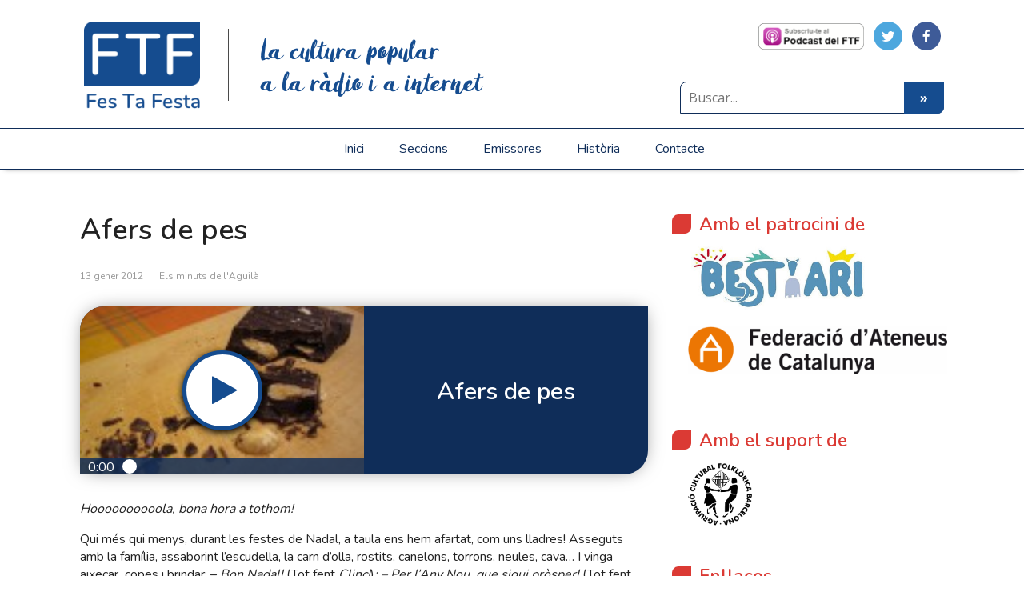

--- FILE ---
content_type: text/html; charset=UTF-8
request_url: https://festafesta.cat/afers-de-pes/
body_size: 21587
content:
<!DOCTYPE html>
<html lang="ca" prefix="og: http://ogp.me/ns# fb: http://ogp.me/ns/fb#">
<head>
	<!--[if IE]>
	<meta http-equiv="X-UA-Compatible" content="IE=9; IE=8; IE=7; IE=edge" /><![endif]-->
	<meta charset="utf-8" />
	<meta name="viewport" content="width=device-width, initial-scale=1.0">
    <meta name="format-detection" content="telephone=no">
    <link href="https://fonts.googleapis.com/css?family=Nunito:300,400,600" rel="stylesheet">


    <title>Afers de pes &#8211; Fes Ta Festa &#8211; La cultura popular a la ràdio i a internet</title>
<script>window.koko_analytics = {"url":"https:\/\/festafesta.cat\/wp-admin\/admin-ajax.php?action=koko_analytics_collect","site_url":"https:\/\/festafesta.cat","post_id":5347,"use_cookie":0,"cookie_path":"\/"};</script><meta name='robots' content='max-image-preview:large' />
	<style>img:is([sizes="auto" i], [sizes^="auto," i]) { contain-intrinsic-size: 3000px 1500px }</style>
	<link rel='dns-prefetch' href='//code.jquery.com' />
<link rel='dns-prefetch' href='//cdnjs.cloudflare.com' />
<link rel='dns-prefetch' href='//maxcdn.bootstrapcdn.com' />
<link rel='dns-prefetch' href='//fonts.googleapis.com' />
<link rel='dns-prefetch' href='//netdna.bootstrapcdn.com' />
<link rel="alternate" type="application/rss+xml" title="Fes Ta Festa - La cultura popular a la ràdio i a internet &raquo; Canal d&#039;informació" href="https://festafesta.cat/feed/" />
<link rel="alternate" type="application/rss+xml" title="Fes Ta Festa - La cultura popular a la ràdio i a internet &raquo; Canal dels comentaris" href="https://festafesta.cat/comments/feed/" />
<script type="text/javascript">
/* <![CDATA[ */
window._wpemojiSettings = {"baseUrl":"https:\/\/s.w.org\/images\/core\/emoji\/16.0.1\/72x72\/","ext":".png","svgUrl":"https:\/\/s.w.org\/images\/core\/emoji\/16.0.1\/svg\/","svgExt":".svg","source":{"concatemoji":"https:\/\/festafesta.cat\/wp-includes\/js\/wp-emoji-release.min.js?ver=6.8.3"}};
/*! This file is auto-generated */
!function(s,n){var o,i,e;function c(e){try{var t={supportTests:e,timestamp:(new Date).valueOf()};sessionStorage.setItem(o,JSON.stringify(t))}catch(e){}}function p(e,t,n){e.clearRect(0,0,e.canvas.width,e.canvas.height),e.fillText(t,0,0);var t=new Uint32Array(e.getImageData(0,0,e.canvas.width,e.canvas.height).data),a=(e.clearRect(0,0,e.canvas.width,e.canvas.height),e.fillText(n,0,0),new Uint32Array(e.getImageData(0,0,e.canvas.width,e.canvas.height).data));return t.every(function(e,t){return e===a[t]})}function u(e,t){e.clearRect(0,0,e.canvas.width,e.canvas.height),e.fillText(t,0,0);for(var n=e.getImageData(16,16,1,1),a=0;a<n.data.length;a++)if(0!==n.data[a])return!1;return!0}function f(e,t,n,a){switch(t){case"flag":return n(e,"\ud83c\udff3\ufe0f\u200d\u26a7\ufe0f","\ud83c\udff3\ufe0f\u200b\u26a7\ufe0f")?!1:!n(e,"\ud83c\udde8\ud83c\uddf6","\ud83c\udde8\u200b\ud83c\uddf6")&&!n(e,"\ud83c\udff4\udb40\udc67\udb40\udc62\udb40\udc65\udb40\udc6e\udb40\udc67\udb40\udc7f","\ud83c\udff4\u200b\udb40\udc67\u200b\udb40\udc62\u200b\udb40\udc65\u200b\udb40\udc6e\u200b\udb40\udc67\u200b\udb40\udc7f");case"emoji":return!a(e,"\ud83e\udedf")}return!1}function g(e,t,n,a){var r="undefined"!=typeof WorkerGlobalScope&&self instanceof WorkerGlobalScope?new OffscreenCanvas(300,150):s.createElement("canvas"),o=r.getContext("2d",{willReadFrequently:!0}),i=(o.textBaseline="top",o.font="600 32px Arial",{});return e.forEach(function(e){i[e]=t(o,e,n,a)}),i}function t(e){var t=s.createElement("script");t.src=e,t.defer=!0,s.head.appendChild(t)}"undefined"!=typeof Promise&&(o="wpEmojiSettingsSupports",i=["flag","emoji"],n.supports={everything:!0,everythingExceptFlag:!0},e=new Promise(function(e){s.addEventListener("DOMContentLoaded",e,{once:!0})}),new Promise(function(t){var n=function(){try{var e=JSON.parse(sessionStorage.getItem(o));if("object"==typeof e&&"number"==typeof e.timestamp&&(new Date).valueOf()<e.timestamp+604800&&"object"==typeof e.supportTests)return e.supportTests}catch(e){}return null}();if(!n){if("undefined"!=typeof Worker&&"undefined"!=typeof OffscreenCanvas&&"undefined"!=typeof URL&&URL.createObjectURL&&"undefined"!=typeof Blob)try{var e="postMessage("+g.toString()+"("+[JSON.stringify(i),f.toString(),p.toString(),u.toString()].join(",")+"));",a=new Blob([e],{type:"text/javascript"}),r=new Worker(URL.createObjectURL(a),{name:"wpTestEmojiSupports"});return void(r.onmessage=function(e){c(n=e.data),r.terminate(),t(n)})}catch(e){}c(n=g(i,f,p,u))}t(n)}).then(function(e){for(var t in e)n.supports[t]=e[t],n.supports.everything=n.supports.everything&&n.supports[t],"flag"!==t&&(n.supports.everythingExceptFlag=n.supports.everythingExceptFlag&&n.supports[t]);n.supports.everythingExceptFlag=n.supports.everythingExceptFlag&&!n.supports.flag,n.DOMReady=!1,n.readyCallback=function(){n.DOMReady=!0}}).then(function(){return e}).then(function(){var e;n.supports.everything||(n.readyCallback(),(e=n.source||{}).concatemoji?t(e.concatemoji):e.wpemoji&&e.twemoji&&(t(e.twemoji),t(e.wpemoji)))}))}((window,document),window._wpemojiSettings);
/* ]]> */
</script>
<style id='wp-emoji-styles-inline-css' type='text/css'>

	img.wp-smiley, img.emoji {
		display: inline !important;
		border: none !important;
		box-shadow: none !important;
		height: 1em !important;
		width: 1em !important;
		margin: 0 0.07em !important;
		vertical-align: -0.1em !important;
		background: none !important;
		padding: 0 !important;
	}
</style>
<link rel='stylesheet' id='wp-block-library-css' href='https://festafesta.cat/wp-includes/css/dist/block-library/style.min.css?ver=6.8.3' type='text/css' media='all' />
<style id='classic-theme-styles-inline-css' type='text/css'>
/*! This file is auto-generated */
.wp-block-button__link{color:#fff;background-color:#32373c;border-radius:9999px;box-shadow:none;text-decoration:none;padding:calc(.667em + 2px) calc(1.333em + 2px);font-size:1.125em}.wp-block-file__button{background:#32373c;color:#fff;text-decoration:none}
</style>
<style id='global-styles-inline-css' type='text/css'>
:root{--wp--preset--aspect-ratio--square: 1;--wp--preset--aspect-ratio--4-3: 4/3;--wp--preset--aspect-ratio--3-4: 3/4;--wp--preset--aspect-ratio--3-2: 3/2;--wp--preset--aspect-ratio--2-3: 2/3;--wp--preset--aspect-ratio--16-9: 16/9;--wp--preset--aspect-ratio--9-16: 9/16;--wp--preset--color--black: #000000;--wp--preset--color--cyan-bluish-gray: #abb8c3;--wp--preset--color--white: #ffffff;--wp--preset--color--pale-pink: #f78da7;--wp--preset--color--vivid-red: #cf2e2e;--wp--preset--color--luminous-vivid-orange: #ff6900;--wp--preset--color--luminous-vivid-amber: #fcb900;--wp--preset--color--light-green-cyan: #7bdcb5;--wp--preset--color--vivid-green-cyan: #00d084;--wp--preset--color--pale-cyan-blue: #8ed1fc;--wp--preset--color--vivid-cyan-blue: #0693e3;--wp--preset--color--vivid-purple: #9b51e0;--wp--preset--gradient--vivid-cyan-blue-to-vivid-purple: linear-gradient(135deg,rgba(6,147,227,1) 0%,rgb(155,81,224) 100%);--wp--preset--gradient--light-green-cyan-to-vivid-green-cyan: linear-gradient(135deg,rgb(122,220,180) 0%,rgb(0,208,130) 100%);--wp--preset--gradient--luminous-vivid-amber-to-luminous-vivid-orange: linear-gradient(135deg,rgba(252,185,0,1) 0%,rgba(255,105,0,1) 100%);--wp--preset--gradient--luminous-vivid-orange-to-vivid-red: linear-gradient(135deg,rgba(255,105,0,1) 0%,rgb(207,46,46) 100%);--wp--preset--gradient--very-light-gray-to-cyan-bluish-gray: linear-gradient(135deg,rgb(238,238,238) 0%,rgb(169,184,195) 100%);--wp--preset--gradient--cool-to-warm-spectrum: linear-gradient(135deg,rgb(74,234,220) 0%,rgb(151,120,209) 20%,rgb(207,42,186) 40%,rgb(238,44,130) 60%,rgb(251,105,98) 80%,rgb(254,248,76) 100%);--wp--preset--gradient--blush-light-purple: linear-gradient(135deg,rgb(255,206,236) 0%,rgb(152,150,240) 100%);--wp--preset--gradient--blush-bordeaux: linear-gradient(135deg,rgb(254,205,165) 0%,rgb(254,45,45) 50%,rgb(107,0,62) 100%);--wp--preset--gradient--luminous-dusk: linear-gradient(135deg,rgb(255,203,112) 0%,rgb(199,81,192) 50%,rgb(65,88,208) 100%);--wp--preset--gradient--pale-ocean: linear-gradient(135deg,rgb(255,245,203) 0%,rgb(182,227,212) 50%,rgb(51,167,181) 100%);--wp--preset--gradient--electric-grass: linear-gradient(135deg,rgb(202,248,128) 0%,rgb(113,206,126) 100%);--wp--preset--gradient--midnight: linear-gradient(135deg,rgb(2,3,129) 0%,rgb(40,116,252) 100%);--wp--preset--font-size--small: 13px;--wp--preset--font-size--medium: 20px;--wp--preset--font-size--large: 36px;--wp--preset--font-size--x-large: 42px;--wp--preset--spacing--20: 0.44rem;--wp--preset--spacing--30: 0.67rem;--wp--preset--spacing--40: 1rem;--wp--preset--spacing--50: 1.5rem;--wp--preset--spacing--60: 2.25rem;--wp--preset--spacing--70: 3.38rem;--wp--preset--spacing--80: 5.06rem;--wp--preset--shadow--natural: 6px 6px 9px rgba(0, 0, 0, 0.2);--wp--preset--shadow--deep: 12px 12px 50px rgba(0, 0, 0, 0.4);--wp--preset--shadow--sharp: 6px 6px 0px rgba(0, 0, 0, 0.2);--wp--preset--shadow--outlined: 6px 6px 0px -3px rgba(255, 255, 255, 1), 6px 6px rgba(0, 0, 0, 1);--wp--preset--shadow--crisp: 6px 6px 0px rgba(0, 0, 0, 1);}:where(.is-layout-flex){gap: 0.5em;}:where(.is-layout-grid){gap: 0.5em;}body .is-layout-flex{display: flex;}.is-layout-flex{flex-wrap: wrap;align-items: center;}.is-layout-flex > :is(*, div){margin: 0;}body .is-layout-grid{display: grid;}.is-layout-grid > :is(*, div){margin: 0;}:where(.wp-block-columns.is-layout-flex){gap: 2em;}:where(.wp-block-columns.is-layout-grid){gap: 2em;}:where(.wp-block-post-template.is-layout-flex){gap: 1.25em;}:where(.wp-block-post-template.is-layout-grid){gap: 1.25em;}.has-black-color{color: var(--wp--preset--color--black) !important;}.has-cyan-bluish-gray-color{color: var(--wp--preset--color--cyan-bluish-gray) !important;}.has-white-color{color: var(--wp--preset--color--white) !important;}.has-pale-pink-color{color: var(--wp--preset--color--pale-pink) !important;}.has-vivid-red-color{color: var(--wp--preset--color--vivid-red) !important;}.has-luminous-vivid-orange-color{color: var(--wp--preset--color--luminous-vivid-orange) !important;}.has-luminous-vivid-amber-color{color: var(--wp--preset--color--luminous-vivid-amber) !important;}.has-light-green-cyan-color{color: var(--wp--preset--color--light-green-cyan) !important;}.has-vivid-green-cyan-color{color: var(--wp--preset--color--vivid-green-cyan) !important;}.has-pale-cyan-blue-color{color: var(--wp--preset--color--pale-cyan-blue) !important;}.has-vivid-cyan-blue-color{color: var(--wp--preset--color--vivid-cyan-blue) !important;}.has-vivid-purple-color{color: var(--wp--preset--color--vivid-purple) !important;}.has-black-background-color{background-color: var(--wp--preset--color--black) !important;}.has-cyan-bluish-gray-background-color{background-color: var(--wp--preset--color--cyan-bluish-gray) !important;}.has-white-background-color{background-color: var(--wp--preset--color--white) !important;}.has-pale-pink-background-color{background-color: var(--wp--preset--color--pale-pink) !important;}.has-vivid-red-background-color{background-color: var(--wp--preset--color--vivid-red) !important;}.has-luminous-vivid-orange-background-color{background-color: var(--wp--preset--color--luminous-vivid-orange) !important;}.has-luminous-vivid-amber-background-color{background-color: var(--wp--preset--color--luminous-vivid-amber) !important;}.has-light-green-cyan-background-color{background-color: var(--wp--preset--color--light-green-cyan) !important;}.has-vivid-green-cyan-background-color{background-color: var(--wp--preset--color--vivid-green-cyan) !important;}.has-pale-cyan-blue-background-color{background-color: var(--wp--preset--color--pale-cyan-blue) !important;}.has-vivid-cyan-blue-background-color{background-color: var(--wp--preset--color--vivid-cyan-blue) !important;}.has-vivid-purple-background-color{background-color: var(--wp--preset--color--vivid-purple) !important;}.has-black-border-color{border-color: var(--wp--preset--color--black) !important;}.has-cyan-bluish-gray-border-color{border-color: var(--wp--preset--color--cyan-bluish-gray) !important;}.has-white-border-color{border-color: var(--wp--preset--color--white) !important;}.has-pale-pink-border-color{border-color: var(--wp--preset--color--pale-pink) !important;}.has-vivid-red-border-color{border-color: var(--wp--preset--color--vivid-red) !important;}.has-luminous-vivid-orange-border-color{border-color: var(--wp--preset--color--luminous-vivid-orange) !important;}.has-luminous-vivid-amber-border-color{border-color: var(--wp--preset--color--luminous-vivid-amber) !important;}.has-light-green-cyan-border-color{border-color: var(--wp--preset--color--light-green-cyan) !important;}.has-vivid-green-cyan-border-color{border-color: var(--wp--preset--color--vivid-green-cyan) !important;}.has-pale-cyan-blue-border-color{border-color: var(--wp--preset--color--pale-cyan-blue) !important;}.has-vivid-cyan-blue-border-color{border-color: var(--wp--preset--color--vivid-cyan-blue) !important;}.has-vivid-purple-border-color{border-color: var(--wp--preset--color--vivid-purple) !important;}.has-vivid-cyan-blue-to-vivid-purple-gradient-background{background: var(--wp--preset--gradient--vivid-cyan-blue-to-vivid-purple) !important;}.has-light-green-cyan-to-vivid-green-cyan-gradient-background{background: var(--wp--preset--gradient--light-green-cyan-to-vivid-green-cyan) !important;}.has-luminous-vivid-amber-to-luminous-vivid-orange-gradient-background{background: var(--wp--preset--gradient--luminous-vivid-amber-to-luminous-vivid-orange) !important;}.has-luminous-vivid-orange-to-vivid-red-gradient-background{background: var(--wp--preset--gradient--luminous-vivid-orange-to-vivid-red) !important;}.has-very-light-gray-to-cyan-bluish-gray-gradient-background{background: var(--wp--preset--gradient--very-light-gray-to-cyan-bluish-gray) !important;}.has-cool-to-warm-spectrum-gradient-background{background: var(--wp--preset--gradient--cool-to-warm-spectrum) !important;}.has-blush-light-purple-gradient-background{background: var(--wp--preset--gradient--blush-light-purple) !important;}.has-blush-bordeaux-gradient-background{background: var(--wp--preset--gradient--blush-bordeaux) !important;}.has-luminous-dusk-gradient-background{background: var(--wp--preset--gradient--luminous-dusk) !important;}.has-pale-ocean-gradient-background{background: var(--wp--preset--gradient--pale-ocean) !important;}.has-electric-grass-gradient-background{background: var(--wp--preset--gradient--electric-grass) !important;}.has-midnight-gradient-background{background: var(--wp--preset--gradient--midnight) !important;}.has-small-font-size{font-size: var(--wp--preset--font-size--small) !important;}.has-medium-font-size{font-size: var(--wp--preset--font-size--medium) !important;}.has-large-font-size{font-size: var(--wp--preset--font-size--large) !important;}.has-x-large-font-size{font-size: var(--wp--preset--font-size--x-large) !important;}
:where(.wp-block-post-template.is-layout-flex){gap: 1.25em;}:where(.wp-block-post-template.is-layout-grid){gap: 1.25em;}
:where(.wp-block-columns.is-layout-flex){gap: 2em;}:where(.wp-block-columns.is-layout-grid){gap: 2em;}
:root :where(.wp-block-pullquote){font-size: 1.5em;line-height: 1.6;}
</style>
<link rel='stylesheet' id='contact-form-7-css' href='https://festafesta.cat/wp-content/plugins/contact-form-7/includes/css/styles.css?ver=6.1.4' type='text/css' media='all' />
<link rel='stylesheet' id='ssb-front-css-css' href='https://festafesta.cat/wp-content/plugins/simple-social-buttons/assets/css/front.css?ver=6.2.0' type='text/css' media='all' />
<link rel='stylesheet' id='social-icons-general-css' href='//festafesta.cat/wp-content/plugins/social-icons/assets/css/social-icons.css?ver=1.7.4' type='text/css' media='all' />
<link rel='stylesheet' id='basic-child-fonts-css' href='//fonts.googleapis.com/css?family=PT+Serif%3A400%2C700%7COpen+Sans%3A400%2C400italic%2C700%2C700italic&#038;subset=latin%2Ccyrillic&#038;ver=1' type='text/css' media='all' />
<link rel='stylesheet' id='bootstrap_css-css' href='https://festafesta.cat/wp-content/themes/basic-child/inc/bootstrap/css/bootstrap.min.css?ver=6.8.3' type='text/css' media='all' />
<link rel='stylesheet' id='basic-style-css' href='https://festafesta.cat/wp-content/themes/basic/style.css?ver=6.8.3' type='text/css' media='all' />
<link rel='stylesheet' id='basic-child-style-css' href='https://festafesta.cat/wp-content/themes/basic-child/style.min.css?ver=1.0' type='text/css' media='all' />
<link rel='stylesheet' id='fa_font_css-css' href='//netdna.bootstrapcdn.com/font-awesome/4.0.3/css/font-awesome.css?ver=6.8.3' type='text/css' media='all' />
<link rel='stylesheet' id='basic-fonts-css' href='//fonts.googleapis.com/css?family=PT+Serif%3A400%2C700%7COpen+Sans%3A400%2C400italic%2C700%2C700italic&#038;subset=latin%2Ccyrillic&#038;ver=1' type='text/css' media='all' />
<link rel='stylesheet' id='slb_core-css' href='https://festafesta.cat/wp-content/plugins/simple-lightbox/client/css/app.css?ver=2.9.4' type='text/css' media='all' />
<link rel='stylesheet' id='wavesurfer_default-css' href='https://festafesta.cat/wp-content/plugins/festa-festa-player/css/wavesurfer-wp_default.css?ver=6.8.3' type='text/css' media='all' />
<script type="text/javascript" src="https://festafesta.cat/wp-includes/js/jquery/jquery.min.js?ver=3.7.1" id="jquery-core-js"></script>
<script type="text/javascript" src="https://festafesta.cat/wp-includes/js/jquery/jquery-migrate.min.js?ver=3.4.1" id="jquery-migrate-js"></script>
<script type="text/javascript" src="https://code.jquery.com/jquery-3.2.1.min.js?ver=6.8.3" id="jquery_js-js"></script>
<script type="text/javascript" src="https://cdnjs.cloudflare.com/ajax/libs/popper.js/1.12.2/umd/popper.min.js?ver=6.8.3" id="popper_js-js"></script>
<script type="text/javascript" src="https://maxcdn.bootstrapcdn.com/bootstrap/4.0.0/js/bootstrap.min.js?ver=6.8.3" id="bootstrap_js-js"></script>
<script type="text/javascript" src="https://festafesta.cat/wp-content/themes/basic-child/js/functions-child.js?ver=6.8.3" id="basic-child-scripts-js"></script>
<link rel="https://api.w.org/" href="https://festafesta.cat/wp-json/" /><link rel="alternate" title="JSON" type="application/json" href="https://festafesta.cat/wp-json/wp/v2/posts/5347" /><link rel="EditURI" type="application/rsd+xml" title="RSD" href="https://festafesta.cat/xmlrpc.php?rsd" />
<meta name="generator" content="WordPress 6.8.3" />
<link rel="canonical" href="https://festafesta.cat/afers-de-pes/" />
<link rel='shortlink' href='https://festafesta.cat/?p=5347' />
<link rel="alternate" title="oEmbed (JSON)" type="application/json+oembed" href="https://festafesta.cat/wp-json/oembed/1.0/embed?url=https%3A%2F%2Ffestafesta.cat%2Fafers-de-pes%2F" />
<link rel="alternate" title="oEmbed (XML)" type="text/xml+oembed" href="https://festafesta.cat/wp-json/oembed/1.0/embed?url=https%3A%2F%2Ffestafesta.cat%2Fafers-de-pes%2F&#038;format=xml" />

<script type='text/javascript'>
var g_hanaFlash = false;
try {
  var fo = new ActiveXObject('ShockwaveFlash.ShockwaveFlash');
  if(fo) g_hanaFlash = true;
}catch(e){
  if(navigator.mimeTypes ['application/x-shockwave-flash'] != undefined) g_hanaFlash = true;
}
function hanaTrackEvents(arg1,arg2,arg3,arg4) { if ( typeof( pageTracker ) !=='undefined') { pageTracker._trackEvent(arg1, arg2, arg3, arg4);} else if ( typeof(_gaq) !=='undefined'){  _gaq.push(['_trackEvent', arg1, arg2, arg3, arg4]);}}
function hana_check_mobile_device(){ if(navigator.userAgent.match(/iPhone/i) || navigator.userAgent.match(/iPod/i) || navigator.userAgent.match(/iPad/i)  || navigator.userAgent.match(/Android/i)) { return true; }else return false; }
</script>
<style type="text/css">
.sfs-subscriber-count, .sfs-count, .sfs-count span, .sfs-stats { -webkit-box-sizing: initial; -moz-box-sizing: initial; box-sizing: initial; }
.sfs-subscriber-count { width: 88px; overflow: hidden; height: 26px; color: #424242; font: 9px Verdana, Geneva, sans-serif; letter-spacing: 1px; }
.sfs-count { width: 86px; height: 17px; line-height: 17px; margin: 0 auto; background: #ccc; border: 1px solid #909090; border-top-color: #fff; border-left-color: #fff; }
.sfs-count span { display: inline-block; height: 11px; line-height: 12px; margin: 2px 1px 2px 2px; padding: 0 2px 0 3px; background: #e4e4e4; border: 1px solid #a2a2a2; border-bottom-color: #fff; border-right-color: #fff; }
.sfs-stats { font-size: 6px; line-height: 6px; margin: 1px 0 0 1px; word-spacing: 2px; text-align: center; text-transform: uppercase; }
</style>
 <style media="screen">

		.simplesocialbuttons.simplesocialbuttons_inline .ssb-fb-like, .simplesocialbuttons.simplesocialbuttons_inline amp-facebook-like {
	  margin: ;
	}
		 /*inline margin*/
	
	
	
	
	
		.simplesocialbuttons.simplesocialbuttons_inline.simplesocial-round-icon button{
	  margin: ;
	}

	
			 /*margin-digbar*/

	
	
	
	
	
	
	
</style>

<!-- Open Graph Meta Tags generated by Simple Social Buttons 6.2.0 -->
<meta property="og:title" content="Afers de pes - Fes Ta Festa - La cultura popular a la ràdio i a internet" />
<meta property="og:type" content="article" />
<meta property="og:description" content="Hoooooooooola, bona hora a tothom! Qui m&eacute;s qui menys, durant les festes de Nadal, a taula ens hem afartat, com uns lladres! Asseguts amb la fam&iacute;lia, assaborint l&rsquo;escudella, la carn d&rsquo;olla, rostits, canelons, torrons, neules, cava... I vinga aixecar&nbsp; copes i brindar: - Bon Nadal! (Tot fent Clinc!); - Per l&rsquo;Any Nou, que sigui pr&ograve;sper! (Tot fent Queticlinc!...)&hellip;" />
<meta property="og:url" content="https://festafesta.cat/afers-de-pes/" />
<meta property="og:site_name" content="Fes Ta Festa - La cultura popular a la ràdio i a internet" />
<meta property="og:image" content="https://s3-eu-west-1.amazonaws.com/festafesta.net/wp-content/uploads/2012/01/FTF091-AGU032-Afers-de-pes-e1326487396458.jpg" />
<meta name="twitter:card" content="summary_large_image" />
<meta name="twitter:description" content="Hoooooooooola, bona hora a tothom! Qui m&eacute;s qui menys, durant les festes de Nadal, a taula ens hem afartat, com uns lladres! Asseguts amb la fam&iacute;lia, assaborint l&rsquo;escudella, la carn d&rsquo;olla, rostits, canelons, torrons, neules, cava... I vinga aixecar&nbsp; copes i brindar: - Bon Nadal! (Tot fent Clinc!); - Per l&rsquo;Any Nou, que sigui pr&ograve;sper! (Tot fent Queticlinc!...)&hellip;" />
<meta name="twitter:title" content="Afers de pes - Fes Ta Festa - La cultura popular a la ràdio i a internet" />
<meta property="twitter:image" content="https://s3-eu-west-1.amazonaws.com/festafesta.net/wp-content/uploads/2012/01/FTF091-AGU032-Afers-de-pes-e1326487396458.jpg" />
<!-- Analytics by WP Statistics - https://wp-statistics.com -->
<!-- BEGIN Customizer CSS -->
<style type='text/css' id='basic-customizer-css'>a:hover,#logo,.bx-controls a:hover .fa{color:#154c8f}a:hover{color:#154c8f}blockquote,q,input:focus,textarea:focus,select:focus{border-color:#154c8f}input[type=submit],input[type=button],button,.submit,.button,.woocommerce #respond input#submit.alt,.woocommerce a.button.alt,.woocommerce button.button.alt, .woocommerce input.button.alt,.woocommerce #respond input#submit.alt:hover,.woocommerce a.button.alt:hover,.woocommerce button.button.alt:hover,.woocommerce input.button.alt:hover,#mobile-menu,.top-menu,.top-menu .sub-menu,.top-menu .children,.more-link,.nav-links a:hover,.nav-links .current,#footer{background-color:#154c8f}@media screen and (max-width:1023px){.topnav{background-color:#154c8f}}</style>
<!-- END Customizer CSS -->
<link rel="icon" href="https://s3.eu-west-1.amazonaws.com/festafesta.net/wp-content/uploads/2018/10/cropped-logo1_ftf_favicon1-32x32.png" sizes="32x32" />
<link rel="icon" href="https://s3.eu-west-1.amazonaws.com/festafesta.net/wp-content/uploads/2018/10/cropped-logo1_ftf_favicon1-192x192.png" sizes="192x192" />
<link rel="apple-touch-icon" href="https://s3.eu-west-1.amazonaws.com/festafesta.net/wp-content/uploads/2018/10/cropped-logo1_ftf_favicon1-180x180.png" />
<meta name="msapplication-TileImage" content="https://s3.eu-west-1.amazonaws.com/festafesta.net/wp-content/uploads/2018/10/cropped-logo1_ftf_favicon1-270x270.png" />
		<style type="text/css" id="wp-custom-css">
			p { padding: 0; }
ul { padding-top: 0; padding-bottom: 0; }
p + p { padding-top: 1em; }
p + ul { padding-top: 3px; }
ul + p { padding-top: 3px; }


.grecaptcha-badge { visibility: hidden; }

#sidebar-festa .row {
	position: sticky;
	top: 20px;
}		</style>
		
    <!-- START - Open Graph and Twitter Card Tags 3.3.9 -->
     <!-- Facebook Open Graph -->
      <meta property="og:locale" content="ca_ES"/>
      <meta property="og:site_name" content="Fes Ta Festa - La cultura popular a la ràdio i a internet"/>
      <meta property="og:title" content="Afers de pes"/>
      <meta property="og:url" content="https://festafesta.cat/afers-de-pes/"/>
      <meta property="og:type" content="article"/>
      <meta property="og:description" content="Hoooooooooola, bona hora a tothom!

Qui més qui menys, durant les festes de Nadal, a taula ens hem afartat, com uns lladres! Asseguts amb la família, assaborint l’escudella, la carn d’olla, rostits, canelons, torrons, neules, cava... I vinga aixecar  copes i brindar: - Bon Nadal! (Tot fent Clinc!)"/>
      <meta property="og:image" content="https://s3-eu-west-1.amazonaws.com/festafesta.net/wp-content/uploads/2018/10/logo1_ftf_favicon.png"/>
      <meta property="og:image:url" content="https://s3-eu-west-1.amazonaws.com/festafesta.net/wp-content/uploads/2018/10/logo1_ftf_favicon.png"/>
      <meta property="og:image:secure_url" content="https://s3-eu-west-1.amazonaws.com/festafesta.net/wp-content/uploads/2018/10/logo1_ftf_favicon.png"/>
    <meta property="og:image:width" content="500"/>
                            <meta property="og:image:height" content="500"/>
                          <meta property="article:published_time" content="2012-01-13T21:43:35+01:00"/>
      <meta property="article:modified_time" content="2021-10-08T15:09:13+01:00" />
      <meta property="og:updated_time" content="2021-10-08T15:09:13+01:00" />
      <meta property="article:section" content="Els minuts de l&#039;Aguilà"/>
     <!-- Google+ / Schema.org -->
      <meta itemprop="name" content="Afers de pes"/>
      <meta itemprop="headline" content="Afers de pes"/>
      <meta itemprop="description" content="Hoooooooooola, bona hora a tothom!

Qui més qui menys, durant les festes de Nadal, a taula ens hem afartat, com uns lladres! Asseguts amb la família, assaborint l’escudella, la carn d’olla, rostits, canelons, torrons, neules, cava... I vinga aixecar  copes i brindar: - Bon Nadal! (Tot fent Clinc!)"/>
      <meta itemprop="image" content="https://s3-eu-west-1.amazonaws.com/festafesta.net/wp-content/uploads/2018/10/logo1_ftf_favicon.png"/>
      <meta itemprop="datePublished" content="2012-01-13"/>
      <meta itemprop="dateModified" content="2021-10-08T15:09:13+01:00" />
      <meta itemprop="author" content="Jesus"/>
      <!--<meta itemprop="publisher" content="Fes Ta Festa - La cultura popular a la ràdio i a internet"/>--> <!-- To solve: The attribute publisher.itemtype has an invalid value. -->
     <!-- Twitter Cards -->
      <meta name="twitter:title" content="Afers de pes"/>
      <meta name="twitter:url" content="https://festafesta.cat/afers-de-pes/"/>
      <meta name="twitter:description" content="Hoooooooooola, bona hora a tothom!

Qui més qui menys, durant les festes de Nadal, a taula ens hem afartat, com uns lladres! Asseguts amb la família, assaborint l’escudella, la carn d’olla, rostits, canelons, torrons, neules, cava... I vinga aixecar  copes i brindar: - Bon Nadal! (Tot fent Clinc!)"/>
      <meta name="twitter:image" content="https://s3-eu-west-1.amazonaws.com/festafesta.net/wp-content/uploads/2018/10/logo1_ftf_favicon.png"/>
      <meta name="twitter:card" content="summary_large_image"/>
     <!-- SEO -->
      <meta name="description" content="Hoooooooooola, bona hora a tothom!

Qui més qui menys, durant les festes de Nadal, a taula ens hem afartat, com uns lladres! Asseguts amb la família, assaborint l’escudella, la carn d’olla, rostits, canelons, torrons, neules, cava... I vinga aixecar  copes i brindar: - Bon Nadal! (Tot fent Clinc!)"/>
     <!-- Misc. tags -->
     <!-- is_singular -->
    <!-- END - Open Graph and Twitter Card Tags 3.3.9 -->
        
    
</head>
<body data-rsssl=1 class="wp-singular post-template-default single single-post postid-5347 single-format-standard wp-custom-logo wp-theme-basic wp-child-theme-basic-child layout-">
<div class="wrapper cleafix">

		<!-- BEGIN header -->
	<header id="header" class="clearfix">

				<div class="sitetitle maxwidth grid ">

            <div class="row" id="headerHEAD">
                <div class="col-4 col-sm-5 col-md-2 my-auto" id="logo">
	                                    <a class="logo" href="https://festafesta.cat/" class="blog-name">
                        <img width="320" height="240" src="https://s3.eu-west-1.amazonaws.com/festafesta.net/wp-content/uploads/2015/02/logo.png" class="custom-logo custom-logo-" alt="Fes Ta Festa &#8211; La cultura popular a la ràdio i a internet" decoding="async" fetchpriority="high" srcset="https://s3.eu-west-1.amazonaws.com/festafesta.net/wp-content/uploads/2015/02/logo.png 320w, https://s3.eu-west-1.amazonaws.com/festafesta.net/wp-content/uploads/2015/02/logo-300x225.png 300w" sizes="(max-width: 320px) 100vw, 320px" />                    </a>
                </div>
                <div class="col-8 col-sm-7 col-md-5 my-auto" style="margin: 0">
	                
	                                        <p class="sitedescription">La cultura popular <br> a la ràdio i a internet</p>
	                
                </div>


                <div class="col-5 col-sm-5 col-md-5 my-auto justify-content-end" style="margin: 0">
                    <div class="d-flex justify-content-end" style="height: 50%; padding-top: 20px;">
                        <div class="textwidget">
                            <ul class="social-icons-lists show-icons-label icons-background-rounded">

                                <li class="social-icons-list-item">
                                    <a href="#subscriu-te-al-podcast"
                                       class="social-icon" rel="noopener">
                                        <img src="https://festafesta.cat/wp-content/themes/basic-child/inc/assets/subscriu-al-podcast.png"
                                             width="132"
                                             height="35" alt="podcast-feed">
                                    </a>
                                </li>

                                <li class="social-icons-list-item">
                                    <a href="https://twitter.com/FTFESTA" target="_blank" class="social-icon" rel="noopener" alt="twitterFTF">
                                        <span class="socicon socicon-twitter"
                                              style="padding: 10px; font-size: 16px; background-color: #4da7de"></span>
                                    </a>
                                </li>


                                <li class="social-icons-list-item">
                                    <a href="https://www.facebook.com/fes.festa/" target="_blank" class="social-icon" rel="noopener" alt="facebookFTF">
                                        <span class="socicon socicon-facebook"
                                              style="padding: 10px; font-size: 16px; background-color: #3e5b98"></span>
                                    </a>
                                </li>


                            </ul>
                        </div>
                    </div>

                    <div class="d-flex justify-content-end align-items-end" style="height: 50%; padding-bottom: 20px;">
	                    
<div class="clearfix"></div>

<form id="searchthis" action="https://festafesta.cat//" style="display:inline;" method="get">
    <input id="namanyay-search-box" type="text" placeholder="Buscar..." name="s" class="s" value=""/>
    <input id="namanyay-search-btn" value="&raquo;" type="submit"/>
</form>

<div class="clearfix"></div>                    </div>
                </div>

            </div>


			
		</div>

				<div class="topnav grid">

			<div id="mobile-menu" class="mm-active">Menú</div>

			<nav class="clearfix">
				<ul class="top-menu clearfix menuList"><li id="menu-item-13430" class="menu-item menu-item-type-custom menu-item-object-custom menu-item-home menu-item-13430"><a href="https://festafesta.cat/">Inici</a></li>
<li id="menu-item-24706" class="menu-item menu-item-type-post_type menu-item-object-page menu-item-24706"><a href="https://festafesta.cat/totes-les-seccions-del-fes-ta-festa/">Seccions</a></li>
<li id="menu-item-42188" class="menu-item menu-item-type-post_type menu-item-object-page menu-item-42188"><a href="https://festafesta.cat/emissores/">Emissores</a></li>
<li id="menu-item-13460" class="menu-item menu-item-type-post_type menu-item-object-page menu-item-13460"><a href="https://festafesta.cat/quant-a/">Història</a></li>
<li id="menu-item-13999" class="menu-item menu-item-type-post_type menu-item-object-page menu-item-13999"><a href="https://festafesta.cat/contacte/">Contacte</a></li>
</ul>			</nav>

		</div>
		
	</header>
	<!-- END header -->

	
	<div id="main" class="maxwidth clearfix">
        <div class="row">

		<!-- BEGIN content -->
	
	<main id="content" class="content col-lg-8">

	
<article class="post-5347 post type-post status-publish format-standard category-aguila">		<h1>Afers de pes</h1>
		<aside class="meta"><span class="date">13 gener 2012</span><span class="category"><a href="https://festafesta.cat/category/seccions/aguila/" rel="category tag">Els minuts de l'Aguilà</a></span></aside>	<div class="entry-box clearfix" >

		<div class="html-before-content"></div>
<div class="entry">
<div class="wavesurfer-block wavesurfer-audio" id="waveform"><div class="wavesurfer-player" data-url="https://s3-eu-west-1.amazonaws.com/festafesta.net/wp-content/uploads/2012/01/FTF091-AGU032-OK.mp3"></div><div class="player-wrapper"><div class="player-image" style="background-image:url('https://s3-eu-west-1.amazonaws.com/festafesta.net/wp-content/uploads/2012/01/FTF091-AGU032-Afers-de-pes-e1326487396458.jpg')"><div class="wavesurfer-buttons_set"><button type="button" class="wavesurfer-play" onclick="togglePlay()" id="play-pause-button" name="Botó de play"></button></div><div class="timeline-wrapper"><span id="current-time"></span><div id="timeline"><div id="playhead"></div></div><span id="total-time"></span></div></div><div class='title-wrapper'><h2>Afers de pes</h2></div><audio id='audio' src=https://s3-eu-west-1.amazonaws.com/festafesta.net/wp-content/uploads/2012/01/FTF091-AGU032-OK.mp3></audio></div></div>
<p><em>Hoooooooooola, bona hora a tothom!</em></p>
<p>Qui més qui menys, durant les festes de Nadal, a taula ens hem afartat, com uns lladres! Asseguts amb la família, assaborint l’escudella, la carn d’olla, rostits, canelons, torrons, neules, cava&#8230; I vinga aixecar  copes i brindar: &#8211; <em>Bon Nadal! </em>(Tot fent<em> Clinc!</em>)<em>; &#8211; Per l’Any Nou, que sigui pròsper! </em>(Tot fent<em> Queticlinc!&#8230;</em>) Au, i vinga també a repetir tallets de tortells: &#8211; <em>Un bocinet més&#8230;</em> <em>(nyam, nyam&#8230;)</em> Clar, després això una hora o altra es tradueix amb un quilet o dos o tres més. I, apa, ja hi som! <em>&#8211; Què si em sento rebotit&#8230; que si no se’m corden els pantalons!</em> Pantalons? Pobres pantalons! Però si ells no en tenen cap culpa dels nostres excessos!</p>
<p><a href="https://s3-eu-west-1.amazonaws.com/festafesta.net/wp-content/uploads/2012/01/FTF091-AGU032-Afers-de-pes.jpg" data-slb-active="1" data-slb-asset="924342280" data-slb-internal="0" data-slb-group="5347"><img decoding="async" class="alignright size-full wp-image-5349" title="" src="https://s3-eu-west-1.amazonaws.com/festafesta.net/wp-content/uploads/2012/01/FTF091-AGU032-Afers-de-pes-e1326487396458.jpg" alt="" width="150" height="112" /></a>I, arribats en aquest punt,  ja som al cap del carrer. En veu alta, escampem als quatre vents (perquè a part de nosaltres algú o altre ho senti) que, a partir de demà; ANIRÉ AL GIMNÀS!</p>
<p>Dictada és la sentència! M’hagués mossegat la llengua davant els parents! Sí, ara ja està dit, i a donar exemple! Mireu, perquè no faig les orelles més llargues que, sinó, diria que sóc un burro! I Ja em teniu anant a apuntar-me al centre esportiu:</p>
<p><em>&#8211; Hola, que és aquí on ensenyen a perdre michelins? </em></p>
<p>Una noia bufona em fa de monitora. M’ha marcat allò que en diuen “una taula d’exercicis físics” totalment adaptada a les meves necessitats. M’esforço, m’esforço&#8230; he pujat a una bicicleta estàtica i pedalat una estona (sense moure’m de lloc), després he aixecat unes peces i, finalment, m’he doblegat unes quantes vegades fent abdominals i altres postures poc ortodoxes.  En acabar, la monitora s’ha interessat pel meu estat de salut i amb una rialla d’aquelles d’anuncis de pasta de dents ha dit:</p>
<p>&#8211; <em>Que, tot bé?</em></p>
<p>Educat, com si ja ens coneguéssim des de qui sap quan li he respost:</p>
<p><em>&#8211; Sí, sí, molt bé&#8230; </em> i, cap a casa.</p>
<p>Iuii, Veiéssiu ara quina fila faig. No em puc moure, tots los ossos me fan un mal terrible, estic baldat!  No sé, em sembla que avui no aniré al gimnàs. Potser m’hauré de donar de baixa. O, potser més em valdrà que em comenci a acostumar a conviure amb aquests quilets del Nadal.  Ves, o potser a partir d’ara em serà més fàcil menjar verdura tota la setmana?</p>
<p><em>Una abraçada ben forta&#8230; fins a la propera! I penjo.</em></p>
</div>
<div class="html-after-content"></div>
<div class="simplesocialbuttons simplesocial-round-icon simplesocialbuttons_inline simplesocialbuttons-align-left post-5347 post  simplesocialbuttons-inline-no-animation">
<button class="simplesocial-fb-share"  rel="nofollow"  target="_blank"  aria-label="Facebook Share" data-href="https://www.facebook.com/sharer/sharer.php?u=https://festafesta.cat/afers-de-pes/" onClick="javascript:window.open(this.dataset.href, '', 'menubar=no,toolbar=no,resizable=yes,scrollbars=yes,height=600,width=600');return false;"><span class="simplesocialtxt">Facebook </span> </button>
<button class="simplesocial-twt-share"  rel="nofollow"  target="_blank"  aria-label="Twitter Share" data-href="https://twitter.com/intent/tweet?text=Afers+de+pes&url=https://festafesta.cat/afers-de-pes/" onClick="javascript:window.open(this.dataset.href, '', 'menubar=no,toolbar=no,resizable=yes,scrollbars=yes,height=600,width=600');return false;"><span class="simplesocialtxt">Twitter</span> </button>
<button onClick="javascript:window.open(this.dataset.href, '_blank' );return false;" class="simplesocial-whatsapp-share"  rel="nofollow"  target="_blank"  aria-label="WhatsApp Share" data-href="https://api.whatsapp.com/send?text=https://festafesta.cat/afers-de-pes/"><span class="simplesocialtxt">WhatsApp</span></button>
<button onClick="javascript:window.location.href = this.dataset.href;return false;" class="simplesocial-email-share" aria-label="Share through Email"  rel="nofollow"  target="_blank"   data-href="mailto:?subject=Afers de pes&body=https://festafesta.cat/afers-de-pes/"><span class="simplesocialtxt">Email</span></button>
</div>

	</div> 		<aside class="meta"></aside>
	
	</article>

		


	</main> <!-- #content -->
	
<!-- BEGIN #sidebar -->
<div id="sidebar-festa" class="col-sm-12 col-lg-4">

    <div class="row">
        <div class="col-md-6 col-lg-12 widget-custom" style="display: none;">


            <div style=" display: none;">
                <p class="wtitle">
                    Seccions i espais musicals
                </p>
                <p class="wsubtitle" style="padding-bottom: 1em; padding-top:0">
                    Podeu escoltar directament <nobr>la secció que més us interessi</nobr>
                    <nobr>fent clic al desplegable.</nobr>
                </p>
                <div id="accordion">
                                        <div class="card">
                        <a data-toggle="collapse" data-target='#319' aria-expanded="true" aria-controls="319">
                            <div class="card-header heading" role="tab" id="headingOne">
                                <h5 class="mb-0">
                                    Seccions +
                                </h5>
                            </div>
                        </a>

                        <div id="319" class="collapse" aria-labelledby="headingOne" data-parent="#accordion">
                            <div class="card-block seccions verd">
                                <a href="https://festafesta.cat/category/seccions/calendaris/"><span class="primer">Calendaris. Per no perdre el temps</span></a><a href="https://festafesta.cat/category/seccions/viu-la-dansa/"><span class="">Viu la dansa</span></a><a href="https://festafesta.cat/category/seccions/castells/"><span class="">Castells</span></a><a href="https://festafesta.cat/category/seccions/ocp/"><span class="">L&#039;Obra del Cançoner Popular de Catalunya</span></a><a href="https://festafesta.cat/category/seccions/que-vagi-de-gust/"><span class="">Que vagi de gust</span></a><a href="https://festafesta.cat/category/seccions/va-de-joc/"><span class="">Va de joc (1a i 2a temporades)</span></a><a href="https://festafesta.cat/category/seccions/paraula-de-joc/"><span class="">Va de joc (3-T): Paraula de joc</span></a><a href="https://festafesta.cat/category/seccions/jocs-del-mon/"><span class="">Va de joc (4-T): Jocs del món</span></a><a href="https://festafesta.cat/category/seccions/va-de-joc-5a-temporada-paisatge-sonor/"><span class="">Va de joc (5-T): Paisatge sonor</span></a><a href="https://festafesta.cat/category/seccions/expedient/"><span class="">Expedient C</span></a><a href="https://festafesta.cat/category/seccions/dites-i-refranys/"><span class="">Dites i refranys</span></a><a href="https://festafesta.cat/category/seccions/fons-amades/"><span class="">Fons Amades</span></a><a href="https://festafesta.cat/category/seccions/rector-de-vallfogona/"><span class="">El Rector de Vallfogona</span></a><a href="https://festafesta.cat/category/seccions/els-secrets-de-letnologic/"><span class="">Els secrets de l&#039;Etnològic</span></a><a href="https://festafesta.cat/category/seccions/contes-i-mentides/"><span class="">Contes i mentides</span></a><a href="https://festafesta.cat/category/seccions/els-remeis-de-lermita/"><span class="">Els remeis de l&#039;Ermità</span></a><a href="https://festafesta.cat/category/seccions/gegants/"><span class="">Històries de gegants</span></a><a href="https://festafesta.cat/category/seccions/joan-tomas/"><span class="">Joan Tomàs i Parés</span></a><a href="https://festafesta.cat/category/seccions/clave-el-codi-de-la-utopia/"><span class="">Clavé, el codi de la utopia</span></a><a href="https://festafesta.cat/category/seccions/40-anys-de-9/"><span class="">40 anys de 9</span></a><a href="https://festafesta.cat/category/seccions/el-mot-casteller/"><span class="">El mot casteller</span></a><a href="https://festafesta.cat/category/seccions/mon-capmany/"><span class="">Món Capmany</span></a><a href="https://festafesta.cat/category/seccions/la-devocioteca/"><span class="">La devocioteca</span></a><a href="https://festafesta.cat/category/seccions/rondalles-darreu-del-mon/"><span class="">Rondalles d’arreu del món</span></a><a href="https://festafesta.cat/category/seccions/bonsais-de-paper/"><span class="">Bonsais de paper</span></a><a href="https://festafesta.cat/category/seccions/aguila/"><span class="">Els minuts de l&#039;Aguilà</span></a><a href="https://festafesta.cat/category/seccions/folkloristes-les/"><span class="">Folkloristes (Les)</span></a><a href="https://festafesta.cat/category/seccions/el-pessebre-es-un-mon/"><span class="">Pessebres</span></a><a href="https://festafesta.cat/category/seccions/columna/"><span class="">La columna</span></a>                            </div>
                        </div>

                    </div>

                    <div class="card">
                        <a data-toggle="collapse" data-target='#320' aria-expanded="false" aria-controls="320">
                            <div class="card-header heading" role="tab" id="headingTwo">
                                <h5 class="mb-0">
                                    Espais musicals +
                                </h5>
                            </div>
                        </a>

                        <div id="320" class="collapse" aria-labelledby="headingTwo" data-parent="#accordion">
                            <div class="card-block seccions groc">
                                <a href="https://festafesta.cat/category/espais-musicals/les-sardanes-de-pau-casals/"><span class="primer">Les sardanes de Pau Casals</span></a><a href="https://festafesta.cat/category/espais-musicals/cancons-que-tornen/"><span class="">Cançons que tornen</span></a><a href="https://festafesta.cat/category/espais-musicals/cants-de-taverna/"><span class="">Cants de taverna</span></a><a href="https://festafesta.cat/category/espais-musicals/cancons-picants/"><span class="">Cançons picants</span></a><a href="https://festafesta.cat/category/espais-musicals/les-nadales-del-ftf/"><span class="">Les nadales del FTF</span></a><a href="https://festafesta.cat/category/espais-musicals/orquestres/"><span class="">Fes-ta-orquestra- Orquestres en llibertat</span></a><a href="https://festafesta.cat/category/espais-musicals/classics-de-cobla/"><span class="">Clàssics de cobla</span></a><a href="https://festafesta.cat/category/espais-musicals/sopa-de-cancons/"><span class="">Sopa de Cançons</span></a><a href="https://festafesta.cat/category/espais-musicals/la-santa-espina/"><span class="">Especial LA SANTA ESPINA</span></a><a href="https://festafesta.cat/category/espais-musicals/rourenfolk/"><span class="">Rourenfolk</span></a><a href="https://festafesta.cat/category/espais-musicals/sons-de-la-tradicio/"><span class="">Sons de la Tradició</span></a><a href="https://festafesta.cat/category/espais-musicals/xino/"><span class="">Els temes d’en Xino</span></a>                            </div>
                        </div>

                    </div>


                </div>

                <div id="accordion-mobile" class="d-lg-none d-xs-block d-sm-block d-md-block">
                    <p class="wsubtitle" style="padding: 0 0 10px 0">
                        Seccions:
                    </p>
                    <select id="subnav-seccions" onchange="if (this.value) window.location.href=this.value"
                        autocomplete="off">

                        <option value="Selecciona..." selected="selected">Selecciona...</option><option value="https://festafesta.cat/category/seccions/calendaris/">Calendaris. Per no perdre el temps</option><option value="https://festafesta.cat/category/seccions/viu-la-dansa/">Viu la dansa</option><option value="https://festafesta.cat/category/seccions/castells/">Castells</option><option value="https://festafesta.cat/category/seccions/ocp/">L&#039;Obra del Cançoner Popular de Catalunya</option><option value="https://festafesta.cat/category/seccions/que-vagi-de-gust/">Que vagi de gust</option><option value="https://festafesta.cat/category/seccions/va-de-joc/">Va de joc (1a i 2a temporades)</option><option value="https://festafesta.cat/category/seccions/paraula-de-joc/">Va de joc (3-T): Paraula de joc</option><option value="https://festafesta.cat/category/seccions/jocs-del-mon/">Va de joc (4-T): Jocs del món</option><option value="https://festafesta.cat/category/seccions/va-de-joc-5a-temporada-paisatge-sonor/">Va de joc (5-T): Paisatge sonor</option><option value="https://festafesta.cat/category/seccions/expedient/">Expedient C</option><option value="https://festafesta.cat/category/seccions/dites-i-refranys/">Dites i refranys</option><option value="https://festafesta.cat/category/seccions/fons-amades/">Fons Amades</option><option value="https://festafesta.cat/category/seccions/rector-de-vallfogona/">El Rector de Vallfogona</option><option value="https://festafesta.cat/category/seccions/els-secrets-de-letnologic/">Els secrets de l&#039;Etnològic</option><option value="https://festafesta.cat/category/seccions/contes-i-mentides/">Contes i mentides</option><option value="https://festafesta.cat/category/seccions/els-remeis-de-lermita/">Els remeis de l&#039;Ermità</option><option value="https://festafesta.cat/category/seccions/gegants/">Històries de gegants</option><option value="https://festafesta.cat/category/seccions/joan-tomas/">Joan Tomàs i Parés</option><option value="https://festafesta.cat/category/seccions/clave-el-codi-de-la-utopia/">Clavé, el codi de la utopia</option><option value="https://festafesta.cat/category/seccions/40-anys-de-9/">40 anys de 9</option><option value="https://festafesta.cat/category/seccions/el-mot-casteller/">El mot casteller</option><option value="https://festafesta.cat/category/seccions/mon-capmany/">Món Capmany</option><option value="https://festafesta.cat/category/seccions/la-devocioteca/">La devocioteca</option><option value="https://festafesta.cat/category/seccions/rondalles-darreu-del-mon/">Rondalles d’arreu del món</option><option value="https://festafesta.cat/category/seccions/bonsais-de-paper/">Bonsais de paper</option><option value="https://festafesta.cat/category/seccions/aguila/">Els minuts de l&#039;Aguilà</option><option value="https://festafesta.cat/category/seccions/folkloristes-les/">Folkloristes (Les)</option><option value="https://festafesta.cat/category/seccions/el-pessebre-es-un-mon/">Pessebres</option><option value="https://festafesta.cat/category/seccions/columna/">La columna</option>                    </select>
                    <p class="wsubtitle" style="padding: 0 0 10px 0">
                        Espais musicals:
                    </p>
                    <select id="subnav-espais" onchange="if (this.value) window.location.href=this.value"
                        autocomplete="off">

                        <option value="Selecciona..." selected="selected">Selecciona...</option><option value="https://festafesta.cat/category/espais-musicals/les-sardanes-de-pau-casals/">Les sardanes de Pau Casals</option><option value="https://festafesta.cat/category/espais-musicals/cancons-que-tornen/">Cançons que tornen</option><option value="https://festafesta.cat/category/espais-musicals/cants-de-taverna/">Cants de taverna</option><option value="https://festafesta.cat/category/espais-musicals/cancons-picants/">Cançons picants</option><option value="https://festafesta.cat/category/espais-musicals/les-nadales-del-ftf/">Les nadales del FTF</option><option value="https://festafesta.cat/category/espais-musicals/orquestres/">Fes-ta-orquestra- Orquestres en llibertat</option><option value="https://festafesta.cat/category/espais-musicals/classics-de-cobla/">Clàssics de cobla</option><option value="https://festafesta.cat/category/espais-musicals/sopa-de-cancons/">Sopa de Cançons</option><option value="https://festafesta.cat/category/espais-musicals/la-santa-espina/">Especial LA SANTA ESPINA</option><option value="https://festafesta.cat/category/espais-musicals/rourenfolk/">Rourenfolk</option><option value="https://festafesta.cat/category/espais-musicals/sons-de-la-tradicio/">Sons de la Tradició</option><option value="https://festafesta.cat/category/espais-musicals/xino/">Els temes d’en Xino</option>                    </select>
                </div>


                <p class="mes">
                    <a href="?page_id=24701">Veure totes les seccions i espais ></a>
                </p>
            </div>

        </div>


        <!--Agafem els widgets que hi hagi configurats al "ginys" del wordpress amb el seu títol-->

        <div class="widget_text col-md-6 col-lg-12 widget-custom"><p class="wtitle">Amb el patrocini de</p><div class="textwidget custom-html-widget"><a href="https://www.bestiari.cat/" target="_blank">
	<img src="https://s3.eu-west-1.amazonaws.com/festafesta.net/wp-content/uploads/2025/01/agrupacio-bestiari-e1736523809624.jpg"  style="margin-left:20px; max-height: 80px; margin-bottom: 20px;" alt="bestiari">
</a>

<a href="https://ateneus.cat/" target="_blank">
	<img src="https://s3.eu-west-1.amazonaws.com/festafesta.net/wp-content/uploads/2025/02/logo-fac-color-e1740060851551.png" style="margin-left:20px; max-height: 60px; margin-bottom: 40px;" alt="federació d'ateneus de Catalunya"></a>
</div></div><div class="widget_text col-md-6 col-lg-12 widget-custom"><p class="wtitle">Amb el suport de</p><div class="textwidget custom-html-widget"><a href="https://acfbarcelona.cat/" target="_blank">
	<img src="https://s3.eu-west-1.amazonaws.com/festafesta.net/wp-content/uploads/2025/07/logo-acfb-vectoritzat.png"  style="margin-left:20px; max-height: 80px; margin-bottom: 20px;" alt="acfb">
</a>
</div></div><div class="widget_text col-md-6 col-lg-12 widget-custom"><p class="wtitle">Enllaços</p><div class="textwidget custom-html-widget"><a href="https://vilaweb.cat" target="_blank"><img src="https://s3-eu-west-1.amazonaws.com/festafesta.net/wp-content/uploads/2018/09/vilaweb_120px.png"  style="margin-left:20px;" alt="vilaweb"></a>
<a href="https://www.tornaveu.cat" target="_blank"><img src="https://s3-eu-west-1.amazonaws.com/festafesta.net/wp-content/uploads/2018/09/tornaveu_120px.png" alt="tornaveu" style="margin-left:20px"></a>
<a href="http://www.tradicionarius.cat/" target="_blank" rel="noopener"><img class="aligncenter wp-image-26228" src="https://s3.eu-west-1.amazonaws.com/festafesta.net/wp-content/uploads/2019/04/aaue7mcq9qzftob-vwrihwt2gpqof_b5lp7w72a2rws900-mo-c-c0xffffffff-rj-k-no-300x300.jpg" alt="" width="120" height="120" style="margin-top:20px" /></a></div></div><div class="widget_text col-md-6 col-lg-12 widget-custom"><div class="textwidget custom-html-widget"><a href="https://festafesta.cat/aixeta" target="_blank">
	<img src="https://s3.eu-west-1.amazonaws.com/festafesta.net/wp-content/uploads/2023/09/banner-aixeta.png"
			 alt="aixeta"
width="100%" style="margin-bottom: 20px;"/>
</a></div></div>

    </div>


    




</div>
<!-- END #sidebar -->

</div>
<!-- END row del header --></div> 
<!-- #main -->


<footer id="footer" class="">

	
	
	    	<div class="copyrights maxwidth">

        <div class="row">

            <div class="col-md-4 footer-item"><h3 class="text-white">Mapa del web</h3><div class="menu-menu-footer-container"><ul id="menu-menu-footer" class="menu"><li id="menu-item-13467" class="menu-item menu-item-type-post_type menu-item-object-page menu-item-home menu-item-13467"><a href="https://festafesta.cat/">Inici</a></li>
<li id="menu-item-24705" class="menu-item menu-item-type-post_type menu-item-object-page menu-item-has-children menu-item-24705"><a href="https://festafesta.cat/totes-les-seccions-del-fes-ta-festa/">Totes les seccions del Fes Ta Festa</a>
<ul class="sub-menu">
	<li id="menu-item-13469" class="menu-item menu-item-type-post_type menu-item-object-page menu-item-13469"><a href="https://festafesta.cat/arxiu-del-fes-ta-festa/">Arxiu del Fes ta Festa</a></li>
</ul>
</li>
<li id="menu-item-42189" class="menu-item menu-item-type-post_type menu-item-object-page menu-item-42189"><a href="https://festafesta.cat/emissores/">Emissores</a></li>
<li id="menu-item-13470" class="menu-item menu-item-type-post_type menu-item-object-page menu-item-13470"><a href="https://festafesta.cat/quant-a/">Història</a></li>
<li id="menu-item-13473" class="menu-item menu-item-type-post_type menu-item-object-page menu-item-13473"><a href="https://festafesta.cat/contacte/">Contacte</a></li>
<li id="menu-item-13468" class="menu-item menu-item-type-post_type menu-item-object-page menu-item-13468"><a href="https://festafesta.cat/descarregues/">Descàrregues</a></li>
<li id="menu-item-31240" class="menu-item menu-item-type-taxonomy menu-item-object-category menu-item-31240"><a href="https://festafesta.cat/category/programes/">Tots els programes</a></li>
</ul></div></div><div class="col-md-4 footer-item"><h3 class="text-white">Visita les xarxes socials!</h3><div class="textwidget"><ul class="social-icons-lists show-icons-label icons-background-rounded">

			
				<li class="social-icons-list-item">
					<a href="https://twitter.com/FTFESTA"   class="social-icon">
						<span class="socicon socicon-twitter" style="padding: 10px; font-size: 16px; background-color: #4da7de"></span>

													<span class="social-icons-list-label">Segueix-nos a Twitter</span>
											</a>
				</li>

			
				<li class="social-icons-list-item">
					<a href="https://www.facebook.com/fes.festa/"   class="social-icon">
						<span class="socicon socicon-facebook" style="padding: 10px; font-size: 16px; background-color: #3e5b98"></span>

													<span class="social-icons-list-label">Fes un 👍 a Facebook</span>
											</a>
				</li>

			
		</ul></div></div><div class="widget_text col-md-4 footer-item"><h3 class="text-white">Subscriu-te al podcast</h3><div class="textwidget custom-html-widget"><ul id="subscriu-te-al-podcast" class="social-icons-lists icons-background-rounded">
   <li class="social-icons-list-item">
      <a href="https://itunes.apple.com/es/podcast/fes-ta-festa/id1437975990?mt=2" target="_blank">
      <img src="https://festafesta.cat/wp-content/themes/basic-child/inc/assets/applepodcasts.png" width="132" height="35" alt="apple-podcasts-icon">
      </a>
      <a href="https://overcast.fm/itunes1437975990/fes-ta-festa" target="_blank">
      <img src="https://festafesta.cat/wp-content/themes/basic-child/inc/assets/overcast.png" width="132" height="35" alt="overcast-icon">
      </a>
      <a href="https://www.google.com/podcasts?feed=aHR0cDovL2ZlZWRzLmZlZWRidXJuZXIuY29tL2Zlc3RhZmVzdGEvYVZXbQ%3D%3D" target="_blank">
      <img src="https://festafesta.cat/wp-content/themes/basic-child/inc/assets/googlepodcasts.png" width="132" height="35" alt="googlepodcasts-icon">
      </a>
   </li>
</ul>
Per escoltar-nos a través del Podcast, necessites una aplicació compatible:
<br>
- iPhone: descarrega't <a href="https://itunes.apple.com/es/app/apple-podcasts/id525463029?mt=8" target="_blank" style="text-decoration: underline">Apple Podcasts</a> o <a href="https://itunes.apple.com/es/app/overcast/id888422857?mt=8" target="_blank" style="text-decoration: underline">Overcast</a>
<br>
- Android: descarrega't <a href="https://play.google.com/store/apps/details?id=com.google.android.apps.podcasts&hl=ca" target="_blank" style="text-decoration: underline">Google Podcasts</a>
<br>
Un cop la tinguis instal·lada, clica a la icona superior que correspongui a la teva aplicació (la que acabes d'instal·lar) i s'obrirà automàticament el podcast del Fes Ta Festa o pots buscar el Podcast dins de l'aplicació fent us dels buscadors integrats.</div></div><div class="widget_text col-md-4 footer-item"><h3 class="text-white">Amb el suport de</h3><div class="textwidget custom-html-widget"><div style="background-color: white; padding: 10px; text-align: center">
	<img src="https://s3-eu-west-1.amazonaws.com/festafesta.net/wp-content/uploads/2019/01/logo_icub.png" alt="aj-bcn" style="margin-right: 10px; max-height: 45px">
<img src="https://s3-eu-west-1.amazonaws.com/festafesta.net/wp-content/uploads/2019/06/cultura_h3.jpg" style="max-height: 40px" alt="generalitat-cat" >
			<img src="https://s3.eu-west-1.amazonaws.com/festafesta.net/wp-content/uploads/2025/10/01logos-ddgi-apaisat-c-e1761471657458.jpg" style="max-height: 50px; margin-top: 10px" alt="digi" >
	<img src="https://s3-eu-west-1.amazonaws.com/festafesta.net/wp-content/uploads/2023/02/area-de-cultura-positiu-allargat.png" style="max-height: 40px; margin-top: 10px" alt="diba" >
	</div></div></div>
        </div>

        <div class="row">
        <div class="copytext col-sm-12">
			<p id="copy">
				<!--noindex--><a href="https://festafesta.cat/" rel="nofollow">Fes Ta Festa &#8211; La cultura popular a la ràdio i a internet</a><!--/noindex--> &copy; 2026				<br/>
				<span class="copyright-text"></span>
			</p>
		</div>
        </div>


    </div>
    	
</footer>


</div> 
<!-- .wrapper -->

<a id="toTop">&#10148;</a>

<script type="speculationrules">
{"prefetch":[{"source":"document","where":{"and":[{"href_matches":"\/*"},{"not":{"href_matches":["\/wp-*.php","\/wp-admin\/*","\/wp-content\/uploads\/*","\/wp-content\/*","\/wp-content\/plugins\/*","\/wp-content\/themes\/basic-child\/*","\/wp-content\/themes\/basic\/*","\/*\\?(.+)"]}},{"not":{"selector_matches":"a[rel~=\"nofollow\"]"}},{"not":{"selector_matches":".no-prefetch, .no-prefetch a"}}]},"eagerness":"conservative"}]}
</script>
<script type="text/javascript" src="https://festafesta.cat/wp-content/plugins/simple-social-buttons/assets/js/frontend-blocks.js?ver=6.2.0" id="ssb-blocks-front-js-js"></script>
<script type="text/javascript" src="https://festafesta.cat/wp-includes/js/dist/hooks.min.js?ver=4d63a3d491d11ffd8ac6" id="wp-hooks-js"></script>
<script type="text/javascript" src="https://festafesta.cat/wp-includes/js/dist/i18n.min.js?ver=5e580eb46a90c2b997e6" id="wp-i18n-js"></script>
<script type="text/javascript" id="wp-i18n-js-after">
/* <![CDATA[ */
wp.i18n.setLocaleData( { 'text direction\u0004ltr': [ 'ltr' ] } );
/* ]]> */
</script>
<script type="text/javascript" src="https://festafesta.cat/wp-content/plugins/contact-form-7/includes/swv/js/index.js?ver=6.1.4" id="swv-js"></script>
<script type="text/javascript" id="contact-form-7-js-translations">
/* <![CDATA[ */
( function( domain, translations ) {
	var localeData = translations.locale_data[ domain ] || translations.locale_data.messages;
	localeData[""].domain = domain;
	wp.i18n.setLocaleData( localeData, domain );
} )( "contact-form-7", {"translation-revision-date":"2025-04-11 11:03:18+0000","generator":"GlotPress\/4.0.1","domain":"messages","locale_data":{"messages":{"":{"domain":"messages","plural-forms":"nplurals=2; plural=n != 1;","lang":"ca"},"This contact form is placed in the wrong place.":["Aquest formulari de contacte est\u00e0 col\u00b7locat en el lloc equivocat."],"Error:":["Error:"]}},"comment":{"reference":"includes\/js\/index.js"}} );
/* ]]> */
</script>
<script type="text/javascript" id="contact-form-7-js-before">
/* <![CDATA[ */
var wpcf7 = {
    "api": {
        "root": "https:\/\/festafesta.cat\/wp-json\/",
        "namespace": "contact-form-7\/v1"
    },
    "cached": 1
};
/* ]]> */
</script>
<script type="text/javascript" src="https://festafesta.cat/wp-content/plugins/contact-form-7/includes/js/index.js?ver=6.1.4" id="contact-form-7-js"></script>
<script type="text/javascript" defer src="https://festafesta.cat/wp-content/plugins/koko-analytics/assets/dist/js/script.js?ver=1.6.4" id="koko-analytics-js"></script>
<script type="text/javascript" id="ssb-front-js-js-extra">
/* <![CDATA[ */
var SSB = {"ajax_url":"https:\/\/festafesta.cat\/wp-admin\/admin-ajax.php","fb_share_nonce":"bc3de0f55d"};
/* ]]> */
</script>
<script type="text/javascript" src="https://festafesta.cat/wp-content/plugins/simple-social-buttons/assets/js/front.js?ver=6.2.0" id="ssb-front-js-js"></script>
<!--[if lt IE 9]>
<script type="text/javascript" src="https://festafesta.cat/wp-content/themes/basic/js/html5shiv.min.js?ver=3.7.3" id="basic-html5shiv-js"></script>
<![endif]-->
<script type="text/javascript" id="wp-statistics-tracker-js-extra">
/* <![CDATA[ */
var WP_Statistics_Tracker_Object = {"requestUrl":"https:\/\/festafesta.cat\/wp-json\/wp-statistics\/v2","ajaxUrl":"https:\/\/festafesta.cat\/wp-admin\/admin-ajax.php","hitParams":{"wp_statistics_hit":1,"source_type":"post","source_id":5347,"search_query":"","signature":"27ac003fb196793f35e3b35aefc389f3","endpoint":"hit"},"option":{"dntEnabled":"1","bypassAdBlockers":"","consentIntegration":{"name":null,"status":[]},"isPreview":false,"userOnline":false,"trackAnonymously":false,"isWpConsentApiActive":false,"consentLevel":""},"isLegacyEventLoaded":"","customEventAjaxUrl":"https:\/\/festafesta.cat\/wp-admin\/admin-ajax.php?action=wp_statistics_custom_event&nonce=9f6eb368ff","onlineParams":{"wp_statistics_hit":1,"source_type":"post","source_id":5347,"search_query":"","signature":"27ac003fb196793f35e3b35aefc389f3","action":"wp_statistics_online_check"},"jsCheckTime":"60000"};
/* ]]> */
</script>
<script type="text/javascript" src="https://festafesta.cat/wp-content/plugins/wp-statistics/assets/js/tracker.js?ver=14.16" id="wp-statistics-tracker-js"></script>
<script type="text/javascript" src="https://www.google.com/recaptcha/api.js?render=6LdXeq8qAAAAAJ03YBEgnElmxGGYZXkYeRriwYpH&amp;ver=3.0" id="google-recaptcha-js"></script>
<script type="text/javascript" src="https://festafesta.cat/wp-includes/js/dist/vendor/wp-polyfill.min.js?ver=3.15.0" id="wp-polyfill-js"></script>
<script type="text/javascript" id="wpcf7-recaptcha-js-before">
/* <![CDATA[ */
var wpcf7_recaptcha = {
    "sitekey": "6LdXeq8qAAAAAJ03YBEgnElmxGGYZXkYeRriwYpH",
    "actions": {
        "homepage": "homepage",
        "contactform": "contactform"
    }
};
/* ]]> */
</script>
<script type="text/javascript" src="https://festafesta.cat/wp-content/plugins/contact-form-7/modules/recaptcha/index.js?ver=6.1.4" id="wpcf7-recaptcha-js"></script>
<script type="text/javascript" src="https://festafesta.cat/wp-content/plugins/festa-festa-player/js/wavesurfer.js?ver=6.8.3" id="wavesurfer-js"></script>
<script type="text/javascript" src="https://festafesta.cat/wp-content/plugins/simple-lightbox/client/js/prod/lib.core.js?ver=2.9.4" id="slb_core-js"></script>
<script type="text/javascript" src="https://festafesta.cat/wp-content/plugins/simple-lightbox/client/js/prod/lib.view.js?ver=2.9.4" id="slb_view-js"></script>
<script type="text/javascript" src="https://festafesta.cat/wp-content/plugins/simple-lightbox/themes/baseline/js/prod/client.js?ver=2.9.4" id="slb-asset-slb_baseline-base-js"></script>
<script type="text/javascript" src="https://festafesta.cat/wp-content/plugins/simple-lightbox/themes/default/js/prod/client.js?ver=2.9.4" id="slb-asset-slb_default-base-js"></script>
<script type="text/javascript" src="https://festafesta.cat/wp-content/plugins/simple-lightbox/template-tags/item/js/prod/tag.item.js?ver=2.9.4" id="slb-asset-item-base-js"></script>
<script type="text/javascript" src="https://festafesta.cat/wp-content/plugins/simple-lightbox/template-tags/ui/js/prod/tag.ui.js?ver=2.9.4" id="slb-asset-ui-base-js"></script>
<script type="text/javascript" src="https://festafesta.cat/wp-content/plugins/simple-lightbox/content-handlers/image/js/prod/handler.image.js?ver=2.9.4" id="slb-asset-image-base-js"></script>
<script type="text/javascript" id="slb_footer">/* <![CDATA[ */if ( !!window.jQuery ) {(function($){$(document).ready(function(){if ( !!window.SLB && SLB.has_child('View.init') ) { SLB.View.init({"ui_autofit":true,"ui_animate":true,"slideshow_autostart":false,"slideshow_duration":"6","group_loop":true,"ui_overlay_opacity":"0.8","ui_title_default":false,"theme_default":"slb_default","ui_labels":{"loading":"Carregant","close":"Tancar","nav_next":"Seg\u00fcent","nav_prev":"Anterior","slideshow_start":"Comen\u00e7a presentaci\u00f3","slideshow_stop":"Para presentaci\u00f3","group_status":"\u00cdtem %current% de %total%"}}); }
if ( !!window.SLB && SLB.has_child('View.assets') ) { {$.extend(SLB.View.assets, {"924342280":{"id":null,"type":"image","internal":true,"source":"https:\/\/festafesta.cat\/wp-content\/uploads\/2012\/01\/FTF091-AGU032-Afers-de-pes.jpg"}});} }
/* THM */
if ( !!window.SLB && SLB.has_child('View.extend_theme') ) { SLB.View.extend_theme('slb_baseline',{"name":"Baseline","parent":"","styles":[{"handle":"base","uri":"https:\/\/festafesta.cat\/wp-content\/plugins\/simple-lightbox\/themes\/baseline\/css\/style.css","deps":[]}],"layout_raw":"<div class=\"slb_container\"><div class=\"slb_content\">{{item.content}}<div class=\"slb_nav\"><span class=\"slb_prev\">{{ui.nav_prev}}<\/span><span class=\"slb_next\">{{ui.nav_next}}<\/span><\/div><div class=\"slb_controls\"><span class=\"slb_close\">{{ui.close}}<\/span><span class=\"slb_slideshow\">{{ui.slideshow_control}}<\/span><\/div><div class=\"slb_loading\">{{ui.loading}}<\/div><\/div><div class=\"slb_details\"><div class=\"inner\"><div class=\"slb_data\"><div class=\"slb_data_content\"><span class=\"slb_data_title\">{{item.title}}<\/span><span class=\"slb_group_status\">{{ui.group_status}}<\/span><div class=\"slb_data_desc\">{{item.description}}<\/div><\/div><\/div><div class=\"slb_nav\"><span class=\"slb_prev\">{{ui.nav_prev}}<\/span><span class=\"slb_next\">{{ui.nav_next}}<\/span><\/div><\/div><\/div><\/div>"}); }if ( !!window.SLB && SLB.has_child('View.extend_theme') ) { SLB.View.extend_theme('slb_default',{"name":"Default (Light)","parent":"slb_baseline","styles":[{"handle":"base","uri":"https:\/\/festafesta.cat\/wp-content\/plugins\/simple-lightbox\/themes\/default\/css\/style.css","deps":[]}]}); }})})(jQuery);}/* ]]> */</script>
<script type="text/javascript" id="slb_context">/* <![CDATA[ */if ( !!window.jQuery ) {(function($){$(document).ready(function(){if ( !!window.SLB ) { {$.extend(SLB, {"context":["public","user_guest"]});} }})})(jQuery);}/* ]]> */</script>
<script type="text/javascript">
		document.addEventListener("DOMContentLoaded", function() {
			var if_ssb_exist = document.getElementsByClassName( "simplesocialbuttons" ).length > 0;
			if (if_ssb_exist) {
				var ssb_admin_ajax = 'https://festafesta.cat/wp-admin/admin-ajax.php';
				var ssb_post_id = 5347 ;
				var ssb_post_url = 'https://festafesta.cat/afers-de-pes/';
				var ssb_alternate_post_url = 'https://festafesta.cat/afers-de-pes/';
				jQuery( document ).ready(function(){
				var is_ssb_used = jQuery('.simplesocialbuttons');
				if( is_ssb_used ) {

					var data = {
					'action'   : 'ssb_fetch_data',
					'postID'   :  ssb_post_id,
					'security' : '8ea026cc26'
					};
					jQuery.post(ssb_admin_ajax, data, function(data, textStatus, xhr) {
						var array = JSON.parse(data);

						jQuery.each( array, function( index, value ){

							if( index == 'total' ){
								jQuery('.ssb_'+ index +'_counter').html(value + '<span>Shares</span>');
							}else{
								jQuery('.ssb_'+ index +'_counter').html(value);
							}
						});

					});
				}
				})

			//ssbPlugin.fetchFacebookShares();
			}
		});

		</script>
</body>
</html>
<!--
Performance optimized by W3 Total Cache. Learn more: https://www.boldgrid.com/w3-total-cache/?utm_source=w3tc&utm_medium=footer_comment&utm_campaign=free_plugin

Content Delivery Network via Amazon Web Services: S3: s3-eu-west-1.amazonaws.com/festafesta.net

Served from: festafesta.cat @ 2026-02-02 05:36:33 by W3 Total Cache
-->

--- FILE ---
content_type: text/html; charset=utf-8
request_url: https://www.google.com/recaptcha/api2/anchor?ar=1&k=6LdXeq8qAAAAAJ03YBEgnElmxGGYZXkYeRriwYpH&co=aHR0cHM6Ly9mZXN0YWZlc3RhLmNhdDo0NDM.&hl=en&v=N67nZn4AqZkNcbeMu4prBgzg&size=invisible&anchor-ms=20000&execute-ms=30000&cb=ak71hhgrw6ks
body_size: 48799
content:
<!DOCTYPE HTML><html dir="ltr" lang="en"><head><meta http-equiv="Content-Type" content="text/html; charset=UTF-8">
<meta http-equiv="X-UA-Compatible" content="IE=edge">
<title>reCAPTCHA</title>
<style type="text/css">
/* cyrillic-ext */
@font-face {
  font-family: 'Roboto';
  font-style: normal;
  font-weight: 400;
  font-stretch: 100%;
  src: url(//fonts.gstatic.com/s/roboto/v48/KFO7CnqEu92Fr1ME7kSn66aGLdTylUAMa3GUBHMdazTgWw.woff2) format('woff2');
  unicode-range: U+0460-052F, U+1C80-1C8A, U+20B4, U+2DE0-2DFF, U+A640-A69F, U+FE2E-FE2F;
}
/* cyrillic */
@font-face {
  font-family: 'Roboto';
  font-style: normal;
  font-weight: 400;
  font-stretch: 100%;
  src: url(//fonts.gstatic.com/s/roboto/v48/KFO7CnqEu92Fr1ME7kSn66aGLdTylUAMa3iUBHMdazTgWw.woff2) format('woff2');
  unicode-range: U+0301, U+0400-045F, U+0490-0491, U+04B0-04B1, U+2116;
}
/* greek-ext */
@font-face {
  font-family: 'Roboto';
  font-style: normal;
  font-weight: 400;
  font-stretch: 100%;
  src: url(//fonts.gstatic.com/s/roboto/v48/KFO7CnqEu92Fr1ME7kSn66aGLdTylUAMa3CUBHMdazTgWw.woff2) format('woff2');
  unicode-range: U+1F00-1FFF;
}
/* greek */
@font-face {
  font-family: 'Roboto';
  font-style: normal;
  font-weight: 400;
  font-stretch: 100%;
  src: url(//fonts.gstatic.com/s/roboto/v48/KFO7CnqEu92Fr1ME7kSn66aGLdTylUAMa3-UBHMdazTgWw.woff2) format('woff2');
  unicode-range: U+0370-0377, U+037A-037F, U+0384-038A, U+038C, U+038E-03A1, U+03A3-03FF;
}
/* math */
@font-face {
  font-family: 'Roboto';
  font-style: normal;
  font-weight: 400;
  font-stretch: 100%;
  src: url(//fonts.gstatic.com/s/roboto/v48/KFO7CnqEu92Fr1ME7kSn66aGLdTylUAMawCUBHMdazTgWw.woff2) format('woff2');
  unicode-range: U+0302-0303, U+0305, U+0307-0308, U+0310, U+0312, U+0315, U+031A, U+0326-0327, U+032C, U+032F-0330, U+0332-0333, U+0338, U+033A, U+0346, U+034D, U+0391-03A1, U+03A3-03A9, U+03B1-03C9, U+03D1, U+03D5-03D6, U+03F0-03F1, U+03F4-03F5, U+2016-2017, U+2034-2038, U+203C, U+2040, U+2043, U+2047, U+2050, U+2057, U+205F, U+2070-2071, U+2074-208E, U+2090-209C, U+20D0-20DC, U+20E1, U+20E5-20EF, U+2100-2112, U+2114-2115, U+2117-2121, U+2123-214F, U+2190, U+2192, U+2194-21AE, U+21B0-21E5, U+21F1-21F2, U+21F4-2211, U+2213-2214, U+2216-22FF, U+2308-230B, U+2310, U+2319, U+231C-2321, U+2336-237A, U+237C, U+2395, U+239B-23B7, U+23D0, U+23DC-23E1, U+2474-2475, U+25AF, U+25B3, U+25B7, U+25BD, U+25C1, U+25CA, U+25CC, U+25FB, U+266D-266F, U+27C0-27FF, U+2900-2AFF, U+2B0E-2B11, U+2B30-2B4C, U+2BFE, U+3030, U+FF5B, U+FF5D, U+1D400-1D7FF, U+1EE00-1EEFF;
}
/* symbols */
@font-face {
  font-family: 'Roboto';
  font-style: normal;
  font-weight: 400;
  font-stretch: 100%;
  src: url(//fonts.gstatic.com/s/roboto/v48/KFO7CnqEu92Fr1ME7kSn66aGLdTylUAMaxKUBHMdazTgWw.woff2) format('woff2');
  unicode-range: U+0001-000C, U+000E-001F, U+007F-009F, U+20DD-20E0, U+20E2-20E4, U+2150-218F, U+2190, U+2192, U+2194-2199, U+21AF, U+21E6-21F0, U+21F3, U+2218-2219, U+2299, U+22C4-22C6, U+2300-243F, U+2440-244A, U+2460-24FF, U+25A0-27BF, U+2800-28FF, U+2921-2922, U+2981, U+29BF, U+29EB, U+2B00-2BFF, U+4DC0-4DFF, U+FFF9-FFFB, U+10140-1018E, U+10190-1019C, U+101A0, U+101D0-101FD, U+102E0-102FB, U+10E60-10E7E, U+1D2C0-1D2D3, U+1D2E0-1D37F, U+1F000-1F0FF, U+1F100-1F1AD, U+1F1E6-1F1FF, U+1F30D-1F30F, U+1F315, U+1F31C, U+1F31E, U+1F320-1F32C, U+1F336, U+1F378, U+1F37D, U+1F382, U+1F393-1F39F, U+1F3A7-1F3A8, U+1F3AC-1F3AF, U+1F3C2, U+1F3C4-1F3C6, U+1F3CA-1F3CE, U+1F3D4-1F3E0, U+1F3ED, U+1F3F1-1F3F3, U+1F3F5-1F3F7, U+1F408, U+1F415, U+1F41F, U+1F426, U+1F43F, U+1F441-1F442, U+1F444, U+1F446-1F449, U+1F44C-1F44E, U+1F453, U+1F46A, U+1F47D, U+1F4A3, U+1F4B0, U+1F4B3, U+1F4B9, U+1F4BB, U+1F4BF, U+1F4C8-1F4CB, U+1F4D6, U+1F4DA, U+1F4DF, U+1F4E3-1F4E6, U+1F4EA-1F4ED, U+1F4F7, U+1F4F9-1F4FB, U+1F4FD-1F4FE, U+1F503, U+1F507-1F50B, U+1F50D, U+1F512-1F513, U+1F53E-1F54A, U+1F54F-1F5FA, U+1F610, U+1F650-1F67F, U+1F687, U+1F68D, U+1F691, U+1F694, U+1F698, U+1F6AD, U+1F6B2, U+1F6B9-1F6BA, U+1F6BC, U+1F6C6-1F6CF, U+1F6D3-1F6D7, U+1F6E0-1F6EA, U+1F6F0-1F6F3, U+1F6F7-1F6FC, U+1F700-1F7FF, U+1F800-1F80B, U+1F810-1F847, U+1F850-1F859, U+1F860-1F887, U+1F890-1F8AD, U+1F8B0-1F8BB, U+1F8C0-1F8C1, U+1F900-1F90B, U+1F93B, U+1F946, U+1F984, U+1F996, U+1F9E9, U+1FA00-1FA6F, U+1FA70-1FA7C, U+1FA80-1FA89, U+1FA8F-1FAC6, U+1FACE-1FADC, U+1FADF-1FAE9, U+1FAF0-1FAF8, U+1FB00-1FBFF;
}
/* vietnamese */
@font-face {
  font-family: 'Roboto';
  font-style: normal;
  font-weight: 400;
  font-stretch: 100%;
  src: url(//fonts.gstatic.com/s/roboto/v48/KFO7CnqEu92Fr1ME7kSn66aGLdTylUAMa3OUBHMdazTgWw.woff2) format('woff2');
  unicode-range: U+0102-0103, U+0110-0111, U+0128-0129, U+0168-0169, U+01A0-01A1, U+01AF-01B0, U+0300-0301, U+0303-0304, U+0308-0309, U+0323, U+0329, U+1EA0-1EF9, U+20AB;
}
/* latin-ext */
@font-face {
  font-family: 'Roboto';
  font-style: normal;
  font-weight: 400;
  font-stretch: 100%;
  src: url(//fonts.gstatic.com/s/roboto/v48/KFO7CnqEu92Fr1ME7kSn66aGLdTylUAMa3KUBHMdazTgWw.woff2) format('woff2');
  unicode-range: U+0100-02BA, U+02BD-02C5, U+02C7-02CC, U+02CE-02D7, U+02DD-02FF, U+0304, U+0308, U+0329, U+1D00-1DBF, U+1E00-1E9F, U+1EF2-1EFF, U+2020, U+20A0-20AB, U+20AD-20C0, U+2113, U+2C60-2C7F, U+A720-A7FF;
}
/* latin */
@font-face {
  font-family: 'Roboto';
  font-style: normal;
  font-weight: 400;
  font-stretch: 100%;
  src: url(//fonts.gstatic.com/s/roboto/v48/KFO7CnqEu92Fr1ME7kSn66aGLdTylUAMa3yUBHMdazQ.woff2) format('woff2');
  unicode-range: U+0000-00FF, U+0131, U+0152-0153, U+02BB-02BC, U+02C6, U+02DA, U+02DC, U+0304, U+0308, U+0329, U+2000-206F, U+20AC, U+2122, U+2191, U+2193, U+2212, U+2215, U+FEFF, U+FFFD;
}
/* cyrillic-ext */
@font-face {
  font-family: 'Roboto';
  font-style: normal;
  font-weight: 500;
  font-stretch: 100%;
  src: url(//fonts.gstatic.com/s/roboto/v48/KFO7CnqEu92Fr1ME7kSn66aGLdTylUAMa3GUBHMdazTgWw.woff2) format('woff2');
  unicode-range: U+0460-052F, U+1C80-1C8A, U+20B4, U+2DE0-2DFF, U+A640-A69F, U+FE2E-FE2F;
}
/* cyrillic */
@font-face {
  font-family: 'Roboto';
  font-style: normal;
  font-weight: 500;
  font-stretch: 100%;
  src: url(//fonts.gstatic.com/s/roboto/v48/KFO7CnqEu92Fr1ME7kSn66aGLdTylUAMa3iUBHMdazTgWw.woff2) format('woff2');
  unicode-range: U+0301, U+0400-045F, U+0490-0491, U+04B0-04B1, U+2116;
}
/* greek-ext */
@font-face {
  font-family: 'Roboto';
  font-style: normal;
  font-weight: 500;
  font-stretch: 100%;
  src: url(//fonts.gstatic.com/s/roboto/v48/KFO7CnqEu92Fr1ME7kSn66aGLdTylUAMa3CUBHMdazTgWw.woff2) format('woff2');
  unicode-range: U+1F00-1FFF;
}
/* greek */
@font-face {
  font-family: 'Roboto';
  font-style: normal;
  font-weight: 500;
  font-stretch: 100%;
  src: url(//fonts.gstatic.com/s/roboto/v48/KFO7CnqEu92Fr1ME7kSn66aGLdTylUAMa3-UBHMdazTgWw.woff2) format('woff2');
  unicode-range: U+0370-0377, U+037A-037F, U+0384-038A, U+038C, U+038E-03A1, U+03A3-03FF;
}
/* math */
@font-face {
  font-family: 'Roboto';
  font-style: normal;
  font-weight: 500;
  font-stretch: 100%;
  src: url(//fonts.gstatic.com/s/roboto/v48/KFO7CnqEu92Fr1ME7kSn66aGLdTylUAMawCUBHMdazTgWw.woff2) format('woff2');
  unicode-range: U+0302-0303, U+0305, U+0307-0308, U+0310, U+0312, U+0315, U+031A, U+0326-0327, U+032C, U+032F-0330, U+0332-0333, U+0338, U+033A, U+0346, U+034D, U+0391-03A1, U+03A3-03A9, U+03B1-03C9, U+03D1, U+03D5-03D6, U+03F0-03F1, U+03F4-03F5, U+2016-2017, U+2034-2038, U+203C, U+2040, U+2043, U+2047, U+2050, U+2057, U+205F, U+2070-2071, U+2074-208E, U+2090-209C, U+20D0-20DC, U+20E1, U+20E5-20EF, U+2100-2112, U+2114-2115, U+2117-2121, U+2123-214F, U+2190, U+2192, U+2194-21AE, U+21B0-21E5, U+21F1-21F2, U+21F4-2211, U+2213-2214, U+2216-22FF, U+2308-230B, U+2310, U+2319, U+231C-2321, U+2336-237A, U+237C, U+2395, U+239B-23B7, U+23D0, U+23DC-23E1, U+2474-2475, U+25AF, U+25B3, U+25B7, U+25BD, U+25C1, U+25CA, U+25CC, U+25FB, U+266D-266F, U+27C0-27FF, U+2900-2AFF, U+2B0E-2B11, U+2B30-2B4C, U+2BFE, U+3030, U+FF5B, U+FF5D, U+1D400-1D7FF, U+1EE00-1EEFF;
}
/* symbols */
@font-face {
  font-family: 'Roboto';
  font-style: normal;
  font-weight: 500;
  font-stretch: 100%;
  src: url(//fonts.gstatic.com/s/roboto/v48/KFO7CnqEu92Fr1ME7kSn66aGLdTylUAMaxKUBHMdazTgWw.woff2) format('woff2');
  unicode-range: U+0001-000C, U+000E-001F, U+007F-009F, U+20DD-20E0, U+20E2-20E4, U+2150-218F, U+2190, U+2192, U+2194-2199, U+21AF, U+21E6-21F0, U+21F3, U+2218-2219, U+2299, U+22C4-22C6, U+2300-243F, U+2440-244A, U+2460-24FF, U+25A0-27BF, U+2800-28FF, U+2921-2922, U+2981, U+29BF, U+29EB, U+2B00-2BFF, U+4DC0-4DFF, U+FFF9-FFFB, U+10140-1018E, U+10190-1019C, U+101A0, U+101D0-101FD, U+102E0-102FB, U+10E60-10E7E, U+1D2C0-1D2D3, U+1D2E0-1D37F, U+1F000-1F0FF, U+1F100-1F1AD, U+1F1E6-1F1FF, U+1F30D-1F30F, U+1F315, U+1F31C, U+1F31E, U+1F320-1F32C, U+1F336, U+1F378, U+1F37D, U+1F382, U+1F393-1F39F, U+1F3A7-1F3A8, U+1F3AC-1F3AF, U+1F3C2, U+1F3C4-1F3C6, U+1F3CA-1F3CE, U+1F3D4-1F3E0, U+1F3ED, U+1F3F1-1F3F3, U+1F3F5-1F3F7, U+1F408, U+1F415, U+1F41F, U+1F426, U+1F43F, U+1F441-1F442, U+1F444, U+1F446-1F449, U+1F44C-1F44E, U+1F453, U+1F46A, U+1F47D, U+1F4A3, U+1F4B0, U+1F4B3, U+1F4B9, U+1F4BB, U+1F4BF, U+1F4C8-1F4CB, U+1F4D6, U+1F4DA, U+1F4DF, U+1F4E3-1F4E6, U+1F4EA-1F4ED, U+1F4F7, U+1F4F9-1F4FB, U+1F4FD-1F4FE, U+1F503, U+1F507-1F50B, U+1F50D, U+1F512-1F513, U+1F53E-1F54A, U+1F54F-1F5FA, U+1F610, U+1F650-1F67F, U+1F687, U+1F68D, U+1F691, U+1F694, U+1F698, U+1F6AD, U+1F6B2, U+1F6B9-1F6BA, U+1F6BC, U+1F6C6-1F6CF, U+1F6D3-1F6D7, U+1F6E0-1F6EA, U+1F6F0-1F6F3, U+1F6F7-1F6FC, U+1F700-1F7FF, U+1F800-1F80B, U+1F810-1F847, U+1F850-1F859, U+1F860-1F887, U+1F890-1F8AD, U+1F8B0-1F8BB, U+1F8C0-1F8C1, U+1F900-1F90B, U+1F93B, U+1F946, U+1F984, U+1F996, U+1F9E9, U+1FA00-1FA6F, U+1FA70-1FA7C, U+1FA80-1FA89, U+1FA8F-1FAC6, U+1FACE-1FADC, U+1FADF-1FAE9, U+1FAF0-1FAF8, U+1FB00-1FBFF;
}
/* vietnamese */
@font-face {
  font-family: 'Roboto';
  font-style: normal;
  font-weight: 500;
  font-stretch: 100%;
  src: url(//fonts.gstatic.com/s/roboto/v48/KFO7CnqEu92Fr1ME7kSn66aGLdTylUAMa3OUBHMdazTgWw.woff2) format('woff2');
  unicode-range: U+0102-0103, U+0110-0111, U+0128-0129, U+0168-0169, U+01A0-01A1, U+01AF-01B0, U+0300-0301, U+0303-0304, U+0308-0309, U+0323, U+0329, U+1EA0-1EF9, U+20AB;
}
/* latin-ext */
@font-face {
  font-family: 'Roboto';
  font-style: normal;
  font-weight: 500;
  font-stretch: 100%;
  src: url(//fonts.gstatic.com/s/roboto/v48/KFO7CnqEu92Fr1ME7kSn66aGLdTylUAMa3KUBHMdazTgWw.woff2) format('woff2');
  unicode-range: U+0100-02BA, U+02BD-02C5, U+02C7-02CC, U+02CE-02D7, U+02DD-02FF, U+0304, U+0308, U+0329, U+1D00-1DBF, U+1E00-1E9F, U+1EF2-1EFF, U+2020, U+20A0-20AB, U+20AD-20C0, U+2113, U+2C60-2C7F, U+A720-A7FF;
}
/* latin */
@font-face {
  font-family: 'Roboto';
  font-style: normal;
  font-weight: 500;
  font-stretch: 100%;
  src: url(//fonts.gstatic.com/s/roboto/v48/KFO7CnqEu92Fr1ME7kSn66aGLdTylUAMa3yUBHMdazQ.woff2) format('woff2');
  unicode-range: U+0000-00FF, U+0131, U+0152-0153, U+02BB-02BC, U+02C6, U+02DA, U+02DC, U+0304, U+0308, U+0329, U+2000-206F, U+20AC, U+2122, U+2191, U+2193, U+2212, U+2215, U+FEFF, U+FFFD;
}
/* cyrillic-ext */
@font-face {
  font-family: 'Roboto';
  font-style: normal;
  font-weight: 900;
  font-stretch: 100%;
  src: url(//fonts.gstatic.com/s/roboto/v48/KFO7CnqEu92Fr1ME7kSn66aGLdTylUAMa3GUBHMdazTgWw.woff2) format('woff2');
  unicode-range: U+0460-052F, U+1C80-1C8A, U+20B4, U+2DE0-2DFF, U+A640-A69F, U+FE2E-FE2F;
}
/* cyrillic */
@font-face {
  font-family: 'Roboto';
  font-style: normal;
  font-weight: 900;
  font-stretch: 100%;
  src: url(//fonts.gstatic.com/s/roboto/v48/KFO7CnqEu92Fr1ME7kSn66aGLdTylUAMa3iUBHMdazTgWw.woff2) format('woff2');
  unicode-range: U+0301, U+0400-045F, U+0490-0491, U+04B0-04B1, U+2116;
}
/* greek-ext */
@font-face {
  font-family: 'Roboto';
  font-style: normal;
  font-weight: 900;
  font-stretch: 100%;
  src: url(//fonts.gstatic.com/s/roboto/v48/KFO7CnqEu92Fr1ME7kSn66aGLdTylUAMa3CUBHMdazTgWw.woff2) format('woff2');
  unicode-range: U+1F00-1FFF;
}
/* greek */
@font-face {
  font-family: 'Roboto';
  font-style: normal;
  font-weight: 900;
  font-stretch: 100%;
  src: url(//fonts.gstatic.com/s/roboto/v48/KFO7CnqEu92Fr1ME7kSn66aGLdTylUAMa3-UBHMdazTgWw.woff2) format('woff2');
  unicode-range: U+0370-0377, U+037A-037F, U+0384-038A, U+038C, U+038E-03A1, U+03A3-03FF;
}
/* math */
@font-face {
  font-family: 'Roboto';
  font-style: normal;
  font-weight: 900;
  font-stretch: 100%;
  src: url(//fonts.gstatic.com/s/roboto/v48/KFO7CnqEu92Fr1ME7kSn66aGLdTylUAMawCUBHMdazTgWw.woff2) format('woff2');
  unicode-range: U+0302-0303, U+0305, U+0307-0308, U+0310, U+0312, U+0315, U+031A, U+0326-0327, U+032C, U+032F-0330, U+0332-0333, U+0338, U+033A, U+0346, U+034D, U+0391-03A1, U+03A3-03A9, U+03B1-03C9, U+03D1, U+03D5-03D6, U+03F0-03F1, U+03F4-03F5, U+2016-2017, U+2034-2038, U+203C, U+2040, U+2043, U+2047, U+2050, U+2057, U+205F, U+2070-2071, U+2074-208E, U+2090-209C, U+20D0-20DC, U+20E1, U+20E5-20EF, U+2100-2112, U+2114-2115, U+2117-2121, U+2123-214F, U+2190, U+2192, U+2194-21AE, U+21B0-21E5, U+21F1-21F2, U+21F4-2211, U+2213-2214, U+2216-22FF, U+2308-230B, U+2310, U+2319, U+231C-2321, U+2336-237A, U+237C, U+2395, U+239B-23B7, U+23D0, U+23DC-23E1, U+2474-2475, U+25AF, U+25B3, U+25B7, U+25BD, U+25C1, U+25CA, U+25CC, U+25FB, U+266D-266F, U+27C0-27FF, U+2900-2AFF, U+2B0E-2B11, U+2B30-2B4C, U+2BFE, U+3030, U+FF5B, U+FF5D, U+1D400-1D7FF, U+1EE00-1EEFF;
}
/* symbols */
@font-face {
  font-family: 'Roboto';
  font-style: normal;
  font-weight: 900;
  font-stretch: 100%;
  src: url(//fonts.gstatic.com/s/roboto/v48/KFO7CnqEu92Fr1ME7kSn66aGLdTylUAMaxKUBHMdazTgWw.woff2) format('woff2');
  unicode-range: U+0001-000C, U+000E-001F, U+007F-009F, U+20DD-20E0, U+20E2-20E4, U+2150-218F, U+2190, U+2192, U+2194-2199, U+21AF, U+21E6-21F0, U+21F3, U+2218-2219, U+2299, U+22C4-22C6, U+2300-243F, U+2440-244A, U+2460-24FF, U+25A0-27BF, U+2800-28FF, U+2921-2922, U+2981, U+29BF, U+29EB, U+2B00-2BFF, U+4DC0-4DFF, U+FFF9-FFFB, U+10140-1018E, U+10190-1019C, U+101A0, U+101D0-101FD, U+102E0-102FB, U+10E60-10E7E, U+1D2C0-1D2D3, U+1D2E0-1D37F, U+1F000-1F0FF, U+1F100-1F1AD, U+1F1E6-1F1FF, U+1F30D-1F30F, U+1F315, U+1F31C, U+1F31E, U+1F320-1F32C, U+1F336, U+1F378, U+1F37D, U+1F382, U+1F393-1F39F, U+1F3A7-1F3A8, U+1F3AC-1F3AF, U+1F3C2, U+1F3C4-1F3C6, U+1F3CA-1F3CE, U+1F3D4-1F3E0, U+1F3ED, U+1F3F1-1F3F3, U+1F3F5-1F3F7, U+1F408, U+1F415, U+1F41F, U+1F426, U+1F43F, U+1F441-1F442, U+1F444, U+1F446-1F449, U+1F44C-1F44E, U+1F453, U+1F46A, U+1F47D, U+1F4A3, U+1F4B0, U+1F4B3, U+1F4B9, U+1F4BB, U+1F4BF, U+1F4C8-1F4CB, U+1F4D6, U+1F4DA, U+1F4DF, U+1F4E3-1F4E6, U+1F4EA-1F4ED, U+1F4F7, U+1F4F9-1F4FB, U+1F4FD-1F4FE, U+1F503, U+1F507-1F50B, U+1F50D, U+1F512-1F513, U+1F53E-1F54A, U+1F54F-1F5FA, U+1F610, U+1F650-1F67F, U+1F687, U+1F68D, U+1F691, U+1F694, U+1F698, U+1F6AD, U+1F6B2, U+1F6B9-1F6BA, U+1F6BC, U+1F6C6-1F6CF, U+1F6D3-1F6D7, U+1F6E0-1F6EA, U+1F6F0-1F6F3, U+1F6F7-1F6FC, U+1F700-1F7FF, U+1F800-1F80B, U+1F810-1F847, U+1F850-1F859, U+1F860-1F887, U+1F890-1F8AD, U+1F8B0-1F8BB, U+1F8C0-1F8C1, U+1F900-1F90B, U+1F93B, U+1F946, U+1F984, U+1F996, U+1F9E9, U+1FA00-1FA6F, U+1FA70-1FA7C, U+1FA80-1FA89, U+1FA8F-1FAC6, U+1FACE-1FADC, U+1FADF-1FAE9, U+1FAF0-1FAF8, U+1FB00-1FBFF;
}
/* vietnamese */
@font-face {
  font-family: 'Roboto';
  font-style: normal;
  font-weight: 900;
  font-stretch: 100%;
  src: url(//fonts.gstatic.com/s/roboto/v48/KFO7CnqEu92Fr1ME7kSn66aGLdTylUAMa3OUBHMdazTgWw.woff2) format('woff2');
  unicode-range: U+0102-0103, U+0110-0111, U+0128-0129, U+0168-0169, U+01A0-01A1, U+01AF-01B0, U+0300-0301, U+0303-0304, U+0308-0309, U+0323, U+0329, U+1EA0-1EF9, U+20AB;
}
/* latin-ext */
@font-face {
  font-family: 'Roboto';
  font-style: normal;
  font-weight: 900;
  font-stretch: 100%;
  src: url(//fonts.gstatic.com/s/roboto/v48/KFO7CnqEu92Fr1ME7kSn66aGLdTylUAMa3KUBHMdazTgWw.woff2) format('woff2');
  unicode-range: U+0100-02BA, U+02BD-02C5, U+02C7-02CC, U+02CE-02D7, U+02DD-02FF, U+0304, U+0308, U+0329, U+1D00-1DBF, U+1E00-1E9F, U+1EF2-1EFF, U+2020, U+20A0-20AB, U+20AD-20C0, U+2113, U+2C60-2C7F, U+A720-A7FF;
}
/* latin */
@font-face {
  font-family: 'Roboto';
  font-style: normal;
  font-weight: 900;
  font-stretch: 100%;
  src: url(//fonts.gstatic.com/s/roboto/v48/KFO7CnqEu92Fr1ME7kSn66aGLdTylUAMa3yUBHMdazQ.woff2) format('woff2');
  unicode-range: U+0000-00FF, U+0131, U+0152-0153, U+02BB-02BC, U+02C6, U+02DA, U+02DC, U+0304, U+0308, U+0329, U+2000-206F, U+20AC, U+2122, U+2191, U+2193, U+2212, U+2215, U+FEFF, U+FFFD;
}

</style>
<link rel="stylesheet" type="text/css" href="https://www.gstatic.com/recaptcha/releases/N67nZn4AqZkNcbeMu4prBgzg/styles__ltr.css">
<script nonce="A7Sk6n4yc9U9kTK12eoLvQ" type="text/javascript">window['__recaptcha_api'] = 'https://www.google.com/recaptcha/api2/';</script>
<script type="text/javascript" src="https://www.gstatic.com/recaptcha/releases/N67nZn4AqZkNcbeMu4prBgzg/recaptcha__en.js" nonce="A7Sk6n4yc9U9kTK12eoLvQ">
      
    </script></head>
<body><div id="rc-anchor-alert" class="rc-anchor-alert"></div>
<input type="hidden" id="recaptcha-token" value="[base64]">
<script type="text/javascript" nonce="A7Sk6n4yc9U9kTK12eoLvQ">
      recaptcha.anchor.Main.init("[\x22ainput\x22,[\x22bgdata\x22,\x22\x22,\[base64]/[base64]/MjU1Ong/[base64]/[base64]/[base64]/[base64]/[base64]/[base64]/[base64]/[base64]/[base64]/[base64]/[base64]/[base64]/[base64]/[base64]/[base64]\\u003d\x22,\[base64]\\u003d\\u003d\x22,\x22RWdxw7vCjWYpw4LDiUbDkcKQw5s/[base64]/CvMOOw7ghw6rCn8OWOgXDviVMw4VoS8KVImLDuz0dVXTDm8KVXUxQwoVow4tzwpIlwpVkYMKCFMOMw6I3wpQqM8KFbMOVwoQ/w6HDt3Jfwpxdwp7Ds8Kkw7DCnDt7w4DCm8OJPcKSw67CncOJw6YJWik9JMOvUsOvCicTwoQ9N8O0wqHDjisqCTPCicK4wqBKDsKkcnnDu8KKHGFkwqx7w43DnlTChmxOFhrCuMKaNcKKwqMsdAReIR4uQsK6w7lbAsOhLcKJTQZaw77DpMKVwrYIEk7Crh/CnsK7KDFaQMKuGSbCu2XCvWhMUTEVw7DCt8KpwqTCp2PDtMOhwow2LcKzw5nCikjCpsKRccKJw44yBsKTwpTDh07DtiPCvsKswr7CpiHDssK+T8OMw7fCh1UmBsK6wqRhcsOMeht0TcKPw441wrJiw5nDi3UMwojDgnh2aWcrH8K/HiY8FkTDs3tCTx92ADceRBHDhTzDuSXCnD7CksK+KxbDgyPDs316w7XDgQk3wokvw4zDtV3Ds19BVFPCqFYewpTDim/DkcOGe0DDiXRIwodWKUnClsKKw65dw6HCshYgOBUJwokAe8ONEVvCnsO2w7I/XMKAFMKcw68ewrpawrdew6bCusKpTjfCgA7Co8OuesKmw78fw6TCgsOFw7vDuRjChVLDtD0uOcKDwp4lwo4ew6dCcMOzWcO4wp/DrMOhQh/Cn0/[base64]/TV7Cs8ONw6Qgw4ZIw4s3w4YTw5jDv0nCl8K5w4LDn8Ktw73DtcOdw6VWwp3DlC3DnFoGwp3DpgXCnMOGOQFfWjPDvkPCqn8MGXlOw6jChsKDwobDpMKZIMOnKCQkw7ppw4JAw4/[base64]/[base64]/DpsKkJHpUfMORw5xHAEsQw4t+Nw/CmWBJRMOfwoEFwqpbF8K5e8K3cCsFw6DCqzBhWiITZMOQw58Ff8K9w57Ckk4kwo3Ck8OpwoxNw7xXwqfCvMKMwq3DgcOsPlTDl8Ksw5B8wrNRwoN+wq8jPsOJZ8K9w6c/w6M3FDrCqE/CnMK6SsOVTQo2wp1LeMKNSljCgRcNRcOsGsKqU8KvasO1w4fCqsOWw6rCj8KsH8OdbMOMwpPCql8kwpPDsS/DtcKbHFbCiA8Va8O2BcOWw5TDugkEO8OyCcOdw4dWQsO1CwYlf3/CgQ4jw4XDk8O/w4A/[base64]/CosOhworCrsKbwpImw5IOGFlKEhloZll1w59PwpbCp8KtwonCuS3DpcK3w6LDk15iw5Jqw5Jzw4rCiCLDqsKiw5/CkcOgw4rCvgUWbcKqesKKw7dvVcKBwr3DrcOpMMOJWsK9wo/Cp0ELw5p+w53DtcKtBsOhMmfCqcOmwr1kw5vDocOUw57DkHkcw57DtMOww6A4woDCoHxSwp9YD8OFwozDncK7EjjDg8OCwqZKZ8ONV8OTwpfDoWrDrBscwqTDuENXw7dSPsKAwow6G8KcecOtO2VWw6ZTT8OgcsKnGcKaVcKhVMK1dAMcwoVkworCo8Otwo/Cu8OuLsOob8K4YMK2wrXDowMaLsOHF8KqLsKAwpc2w7jDj3nCrRBwwrZaVFzDknVBXHnCjcKKw5YWwqQyIMOdacK3w7HCpsK7OGDCssOXTMOddQU9AMOmRyxYGcOew5Ujw7DDrC/DtEPDlBBrHn8AR8KewrjDlcKWWlrDtMKqN8OxB8OfwonDvS4FRAJ7w4DDpMOxwoFmw6rDuHPCnyPDrGQxwpjCnmDDnzfCpUkow5o8HVtmwqDDvA3Cq8OMw7bCmCbDmMO5K8OtEsKJw5IDfEMsw6drw6gRRQ/[base64]/CihzDhmDCv8KAwrg5NcK3f2DDrS57HmDCtsKsw6hZwr0PeMKrwodgw4LDoMOSw64iw6vDucK8w47Dq27DlUVxwqjDmDTCmzkwc3Z8dn8lwpI4Q8Onwpopw6NqwpjDigjDsGhrASs+w47CjcOKAw4mwp/[base64]/[base64]/CgcKLwosJMMKAw70eMzjCuH8GZVrColhDXcOcFsOOHnIzw5plw5bDqMOXZMKqwo/Dj8OOBcO2fcOBBcOnwq/[base64]/[base64]/S8OEHh/CrhdeMWoOJmDDujpowqrCusKxR8O9w5YgYcOaCsKrEcKQD1ExHhxgajbDjCBQwpxrw4LCnUBSScOww4/DmcODM8KOw753J2QPDMOBwp/[base64]/[base64]/DkMKMwrY7HWrCiMKSwrbCv0zCsnAkwrAYw7F3w5fDjXLCocK7HMK1wrMcGsKoW8O6wpJiX8O2w6lZw7zDvMKDw6jCrwLCinZNesOxw48qAyPDj8KkLMOsA8OyVQ5ONg7CpcOrCz8se8O0acOOw5t7EnzDtUsMASBUwqNew6IjdcKSU8Otw7zDgA/[base64]/w4PDr1E5w5NtwpDCmkfDuXxBf8KCw7gZwqEiElbDosOraUfDvklrZsKaIXnDpXjDqlvDsiN3F8KjA8KAw7PDmsKaw43Do8KtQcKdw5LCk0LDimTDsDNlwpBMw6JPwpZ+AMKww6/Dk8KSI8KcwqTDmQzDrMKyLcODwqrDvMKqwoDCh8Kbw6YIwpspw5lJHiTCgBfDhXQLV8KYU8KHQ8K+w6TDnyZfw7NRPx/CjxsZw601Jj/DrcKlwq7DpsK6wpLDsQFtw7/CvMODKMKTw414w4g7NsKhw7RuJsO5wrzDuAfCscK2w6LCtDcYBsKCwr5QNxzDjsKzLx/[base64]/DpG/CiMOyWMOOBAzCiMKqI8Onw744AW0iHBlzQsOeIiHDtMKZNsKqw6zDi8K3H8Okw4g5wpDDhMKZwpYyw6wdYMOFLiEmw59kfcK0w7BvwrJMwpTDjcKcw4rCi1HDgMO/[base64]/CqMOMw5pTeinDh2jCnnFwwogkfsKRHcO0wrlGaE0AbsO8wpJWGcKdRDfDqiHDmDsnKjEifMKbwotwdcKdw6dJw7FBw6jCsHVZw5hORQHDk8K1dsOwKSjDhDpDKFfDlUbCpsO+AMO8bAhOdCjDi8O9wp3CsifCvx5owq/[base64]/CmWBXwpDDpU1ewq/CscKUD8OTf8OoaCfDlzbDisOjD8O2wrZww5PCscKkwonDqDdsGcOIUAbCgnTCmXvCinLCun4pwrE/[base64]/MMKFGDrCocKbwoLDi8K5FyDCvcOnfcOOwoBMwq7DksOIwpjCpcKbaTTCmV/[base64]/Di0HDoMKSZkLCgnQaBsKcw4JWw7nCilnDu8OHOynCoELCusKtcMO4Z8KcwpvCsnIYw4kAwqIPDsKFwrRbwonDv2nDpMOkOkTCjSovSsO7FELDogRgGF4ZfMKwwr/CkMOGw658CnvCn8KsQRVZw7AAP3HDrV7CicKZasKrYsOMH8Kkw5HCmlfDlQrCksOTwrpbw4dSAsKRwp7DtznDukDDnX/DhVPClyzCllTChwERQQTDhXlbNgwZb8OyfTnDkcKKwpzDvsKiwo9SwoQzw6/[base64]/[base64]/CgMOlwo9ocsOkJ8OOwpdYCBDDt8KeWQHCl2dXw6U4w5R8S3HCgQchwqsQZkDChHvCmsKewq00wrwgHMK/[base64]/DjMOMwpvCmMKUESrCoDLCnUXDqcOgw6JkSsOeRMOhwotPPB7CqnHClTgUwpJVPxbCqMK5w5rDlww0QgFlwqhYwo4jw5psYW3CoV3CpFk0wrNAw6h8wpFRw6/Ct1DDgMK8w6DCocKRaGNjw6/CgB/DhcK5wrzCriDCokYtcUwUw7/Dmz3Dmih2AMOZU8O/wrY0GcOtw6bCnMKxMsOualY6FQ0dDsKuNcKNwpdXHm/Ck8OUwogCCRIEw6MIFRDDlkjDrnE8w4DDrsKeECDCriE1VsOCPsOIw5bDsQo6w5pww4jClV9EPsOmw4vCr8OuwozDhsKZw61neMKbwpUZw6/Dpxh2YW8MJsKswqfDgcOmwoTChsOPG3s6IQ5OA8KuwpJHw4ZEwr7DmMO3wonCswtUw4VowoTDqMO9w4jCk8KxIwIfwpcaDAECwprDnSNPwrp+wrrDmcK0wp5JDEQ0TsOGw4N/woQ8GSpJWsOGw6pTQ1g4aTjCkmnCiSQbw4jComTCvcOuAUxxbMOwwofCiibCpls4VCrDpcOvw44mwp8EE8KAw7fDrsKCwoTDmcOOwp7Ct8KDG8KCwrfCkwjDv8KBwrUCJsO1e11rwoHCh8Ozw5PCtx3DgHlWw4vDkXkgw5J7w4zCpsO5ZC/CmcOew51Swp/CimsdbiLCl27CqsKcw7XCv8KLDcK3w7heCcOCw7fCl8O9dRTCjHHCinRIwrfDsgzDvsKDAzRdDULCjMOAZMKmYyDCsgLCocOzwrsDwqfDqSPCpWYjw7/DrTrCmz7DgsKQY8KRwqjCgUIoADLDoXkVXsOocMOTCEJzPDrDpWsGMwfCkRF9w4lewqXCusORdsOzwoXDm8KDwpXCv2B/J8KvSk/CiRh5w77CtsKnNFMbe8KLwpYAw7Y0KALDgsO3d8KCRwTCh3nDvcK9w7d/OScjfGMow798wrpQwrXDncKcw4/CtkDCtg1xecKbw64IAzTCn8OqwqNiJCFFwpUCUMKZclnCsQEaw6fDmjXCu2cHcko3OCfCs1Y+wpLDrcOvPhF8CMK/[base64]/CjMKhwqzCqBrCjcKvwq7CucOGQ8OaY3knI0x1LGXDi0IFw6bCi3zDt8KNcVIUUMOWDRPCpB3Cv1/DhsOjLsKvKBDCtMK/RTzDmcODAcOgbAPCi0HDpUbDgDtkI8KxwqAnw5bCusOnwpjCp03CqhFwHi4OBWJwDMKrRBEiw4nDssKUUDo1C8KscRlFwqXCscOBwrprw4zDgX/DthLCosKJB2jDkVQ7CmtQJ1AIw54Lw4vCmH3CpcOLwpDCpkgswp3CrV4Fw5bCsDdlBiHCq0TCpMKtwqYkw4jDr8K6w7/DqMK0wrBbYwdKOcKfByc5w7HCh8KVaMOjDMODP8KWw4jDuAghcsK6UMOAwqV7w7fDnjPDqC/DocKgw5zCp0xQIMKUFkd3BjPCicOEwqIHw5bClMOxflbCtDk4OsORw5tow6o3wopFwozDvMK6VlTDpcKEwonCs07Cv8KsRMOtwqlPw7jDoVXDrMKVKsKDZVZFTcKxwofDnkZJQcKgO8OAwqZ/T8ORJxgcN8OzIcKGw7bDnSRJbUQTw7HDvsKzd1TCjcKLw7/[base64]/CgcOPP8KPN8Oyw4kbJcK6w55bW8OpwpHDkyfCscOdJRzClMOuXcOiH8OYw4/DoMOvYyDDuMOtwqTDtMO+esOkw7bDqMOKw7oqwqIlHEgCw6t2FXlrGHjDmV7DgsOsOMKkcsOFw6USBcO/McK1w4ULwoHCv8K4w7nDqRfDqMO7C8O0YTNqXh/DuMOCOsOhw4vDrMKawpRdw4vDvxAaBmHCmisESlsLIG4fw7QiHMO6wpFuLwzCkk3DtsONw44OwoZkZcOUH2fCtxIVccKwXSxVw4zDrcOgT8KOR1dxw5lXJFrCp8OMaALDtjhiwo/CusKNw4g5w57DpMKzC8O6cnzDgHfCtMOgw7TCsng+wobDi8OpwqfDhjQewod/w5UOc8KREcKuwqrDvkgPw7I5wrPDtw8TwoTDtcKoezTCpcO8I8OHGENPfE7CvgY5wo/CoMO4CcORwq7CmMKPKiQqwoBzwq0zYcKmP8KFNg8uNcO0a38Lw78DOsOlw5rCmAwXUsKFb8OIN8KCw7EfwpkgwojDhcOqw4DCjgAnf0HDqcKfw74uw50OFjTDkwLDp8OIChzDlsKvwpLCuMKhw6/DrwwFVEI1w7Bzw6jDu8KYwo06NsOBwr/DgRtXw5rCllXDrgLDk8K+w6cowrU/Pkd3wqxiEcKQwpw1enrCqEnDv0FQw7Rrw5ROL0zDuj7DosKywp1/JsOJwrHCpsK6eigcw55ZbwU6w40XNMK/w7Vwwpxowph1SMOWNsKww6N6eiIUOl3CmmVlNmnDrMODIcKSF8OyI8OALlUSw749dwDDgm7ClMO4wrHDlcOJw69JOQnDt8O9Jl3DpwtHZQZXJMKkT8K/VsKKw77DvxXDo8Ofw5LDnEFHOiAQw4DDj8KUNMOdYsKiw7wfwqbCi8OPVMKdwqZjwqPDkhAAMg57w4nDiW8zVcOZw6QIwrjDrMOZcT1wC8KCHHrCiWrDvMKwCMKqHD/CnsONwqLDrhPCtMKjQgonwrFTeBzCs1U0wpRaDcK9wqZjD8O7cxnCsVhcwoEKw5nDnn5UwrxJOsOlb1nCtC/[base64]/A33DosO9w6vDhMOew53CmsOqwrYxwpEbwqbCu3RXwqjCmA47wrjCisKTwoBiwprCiRpzwoTDhWnCt8OXwoUXw7RcBMOuCDZuwrDDrj/Ch0XDmnHDvnTCpcKtInMIwqlAw63CjR/DkMOYw6wRw4J3CsK8wqPDqMKDw7TCkjhxwq3DksOPKlgFwq/CuAdCSkcsw4HDjhBMI3fCmTrCvmLCpcO7wrXDqVnDtGHDvsKaJRN6wrzDo8OBwovDssKIVcKMwq8rUTzDmT08wrbDhHkVeMKZZcKAUCTCm8OxOcOzTsOQwp9Bw5fCnETCgMKLccKYUMOlwrwIBcOKw4kEwrfDr8OEdW0EVcKaw7E+A8K7KD/[base64]/SsOxwoUWZsK0w4sZasKCw7dRw6Ztw4fCqwTDtEnChGvCqMOCKMKgw5ZYwp7DmMOWL8OiKxAIAcK3cBxVdcOkJMK2Q8O2d8O6wq7DqUnDvsK4w4bCoALCviZQWizCi28+w7Nqw4AVwqjCoyTDkzjDkMKUG8Oqwo1CwobDq8K/w5HDj1pCKsKTNcK7w7zClsO7OBNOI1nCqVpKwpHDnE1Lw6bCgWzCjVJMw7sCVknCmcOKw4cLw7nDhhQ6Q8KjXcKsOMOjLFxlAcO2Q8Kbw5MyU0LDojvCjsOaHy5fBzJgwrgxH8OAw6ZPw4jCo0Nnw4rDhQ/[base64]/Ct8OofDg3bMOLwqcoRcKPR3EfFcO6wrzCk8KYw6PCgcKME8K6w4cxF8K6w4zCjBjDs8KlZmXDtFg6wpx/[base64]/Ds8Olwo8/E8KHesOgwoHDmwPCu3HDs1h/QQ0OMl7Co8OPMcOaBD1OGgrDoC5/[base64]/Dmy90w5BgasKLDUJ1wrHCmcKJw5LDmMKvw6XDjUoUNcKkw7PCvMKfE2xxw5zCrEoVw4bDlGlgw5zDgMO0FnjDmX/Cp8OKEl9iwpXDrsODw6VwwpHDmMOpw7lrw4rCrsOEDXlYMid6BcO4w4XCtlRvw4o1RgnDtcOfT8OVKMOVZwZBwp/DnzBewpLCq27DpsO4w5VqZMObw7wkfMK8ZcOMw7Irw4rDpMKzdi/CicKPw4PDn8OzwqbCn8K7AmEbwqd/CirDssOrwqLCtsOzwpXCgsOqwpDDhjXDmE0WwpfDqsK7QBJUTQ7DtxJJwpnCkMKKwo3DlUvCncK+wpZpw5XCssK2w4JrVsOCw4LChwPDlXLDolt/[base64]/[base64]/DicKDwrpNwoR0wpjDjcKvwrrDn8OjFsKOw43DssOWwq0YUiXDjcO3w53Cu8KBdlzCp8O1wqPDssK2JhDCvhQ7woF1PMKkwoHDpiNaw4AkW8OkUV8kTHFfwonDgh93A8OSYMKrJ201WGVNaMOZw6/CncKMTMKGIRxgAWLCghQ7cD/Cg8KewpbCgGTDmSbDv8OfwrnCsgTDlh3CvcOvFsK0OMKiwr/CqMOiOcKfZcOGw6jCjibCj1vCvW84w4bCtcOALQZ5wrXDiDhdw685w7Y3wrQvFE8dw7QMw6VXQxRxd1TCnFPDocONahthwqsjZArCpGwaUsK4ScK3w7vDuyTCosOqw7HCmMOTdMK7dBnDjHM8w6jDg1DDicOdw4EVwrvDhsK+OB/DhxUrwpfDpCNmXhTDrMO5w5sBw43Dhz9HIsKGw6JjwrbDlcO+w6bDtnsQw5LCo8Kjw7xUwpZAD8OGw57DtMKsJMOcScKQw6TCncOlwqx3w73DjsOYw6tjJsOqOMOzdsOew7DCrB3CusKKDH/CjUnCuEFNwp3CksKqLcOmwog8wp4ZAkRCw4sIVsKHw7AtZloHwrdzw6TDiWvDjMOMKlsMw7rCiDdpF8OfwqHDq8OCwp/CmWXCqsKxHjJZwpnCimxxFsOowpgEwqXClcOqw79Aw4VzwpHCgWZOShvDjcOzJi5Aw6fCvsKgD0dbw6/CjzXChiYCaE3CqnMyCRPCrXDCpRhQBDLCn8Oiw7DDg0rCp2guGsO5w4IJNsObwpQnwoPCn8OaLxBcwrvCtmTCgA3ClzDCkQYiSMOQNcKWwoQlw4XDmSl2wrbCtcK3w5nCrS3CmQxKYzXCmMO5w5sBHUFoJ8KBw6DCoB3DhDYfUV/DtsKiw5zCoMKMccO8w47DjHUTw6gbWiJzPSfDq8OmasKZw6dUw7bDlizDnGfCtXtXYsKNWHQncHtxU8K/CsO8w5LCgzbCisKVw61KwonDmxnDtcObQcOvXcOPKS9dc39Zw4M0bE/CrcKyUVg9w4rDrGR4RsOsI3bDiRfCtjcjPMOlHizDgMOtwp/Cp3NVwqvDiww2F8ORMXsJBUTDpMKCwplXcRjCjsO0wq7CvcKgw7hPwq3Dr8ORw4bDvXvDtMOfw5bDti3CnMKXw7/[base64]/DncO+P8Kiw5EhTSjDkwHDvxnCsFEtwqrChGpDw6rCt8Odwo0FwrsuJXfDo8OJwoJmFy8ydcKDw6jDt8KQLMKWQMKRwqVja8Ovw57Cq8KYHDpHw6zCsiAQQ0hiwrjCl8KUAsKwKhvDjgh+wqx8YGjCnMO/w5JBQj1bEcOzwpcKWMKyLMKZwoR3w5lbOGfCgEkEwozCgMKfCkogw5U4wqkVasKxw7rCl3LClcOtecOlwp/CjRl0JTHDpsOAwo/CjWzDvmg+w7JrNWjCg8OPwrM7QcO1DsKyAFgSw4fDs3Iow4hcVnbDlcOCIGhnwrVKwpnCusOaw4gIwq/Cr8ODaMKhw4cQTAVPDB12NMOFecOLwqAdwrMiw7BXQMOTQDIoLBMHw4fDmizDvMO+JCQqdls/w7PCoF1BRVxpEnrDm3DCqTI2dlNRwqPDjX7Dvm4FYj9XXmVxEcOow55sdxXCvsOzwrQHwq1Vf8OnBcOwMVhLX8K7w5lMw45gw7zCmMOCW8OzM3rDh8ObAMKTwp3CoxB5w5jDmUzChivCncOKw6HCrcOjwos9wqsRAQE/wqkHfxlFwoLDusOIEMKIw5fCs8K2w6AGfsKUJjJCw48/OMK/w4c8w5ZOUcKRw4R5w54twqrCvMOaBS/[base64]/DjsO5d1nDvcO6w78dPcOIwpDDlkvCnMKSGU7DiEHClAnDkm/DscKdw6VIw5HCrC3CvEYYwrddw5tXMcKnWcOAw69RwqlwwrTCslzDsnMNwr/DuCLCj2TDkzcywrPDisKlw6B3WwTCuzLCoMOFw7oxwozCosKgwp7CkhvCusOawpzCscKyw649VQbCuyDDtiAwE0PDklElw4k6w4XCr1TCrG7DqcKawo/CpwQKwprCrMKxwpM5S8OwwqpWa03DhhwNQMKPw5Avw5TChMOAwo7CucOCJy7DnsKdwqPCrxbDv8O/AcKGw4DDi8KLwpPCtTIUO8KhTVN6w7p7wrN2wpFiw7dBw6zDvRoAF8KlwqNxw51+CmoIwpnDkBTDuMKRwrPCuCbDtcOsw53Dt8Owa0pUNmZhHm4DGsO3w5LDosKzw552CmENP8KswrM4Ln3DrkhYQF/[base64]/[base64]/Cm8KjcQvCgcOSwqbCj0zDkWVLwrfCqhhVwp7DmADCicKVw4Brw43Cl8Oew7cewpY3wqVSw7ISKMKuV8O1OUrCosOmMkUIRsKiw5IfwrPDimHCqQF1w7nCucOWwrt/[base64]/[base64]/DpcK8wo8ZUsKgeRExJ8OTasOswrssKkI/DMOIbHLCqCzCp8KKw4XDicOqecOgw4U/w7jDpsKNQCLCv8KgWcOnQiBzVsO9Vl7CrB08w5LDojTDsU3Ctj7DkhXDsVVPwqjDrAzDp8O6NSIicsKWwp9gw4kgw4bDqyg7w6o/HsKvQ2rCgcKRL8O1d2DCrzrDuiYHXRUDAsOkHsOcw5Jaw6oEHMO5wrLDlXFFGmXDvMKmwq1qPsKIOyTDscOxwrbCn8KVw7Vpw5VzY1dmFx3CsADCp3zDoFPCjsO/fsOGCsO+AGPCnMO9TSDCmW1LeQTDpsKpPsOww4UePkoDbcOMbcKUw7Q1V8K6w4nDmk9yPQDCvD8LwqsKw7HCrFXDrg53w4lswojCvQbCrsK9Y8KUwqDDjAgewr/CtHJsYcKvXHEkw694woUOw7NQwpZ1YcOjf8KLCcOTY8Oub8KAw6rDqUXCsVfCksKBwrbDpMKPaUHDiQhfwrrCgsOWwq7CsMKLDRtjwoBewq3CvzQjMsOgw4XCjTM0wpFUwrY/[base64]/[base64]/CsS8XcsOaw4gKKFMGwqHDlMOOLcK6MxEgfVfDmcKsw4pPw6bDjHTCq2TCgi3DlUlcwoXDtMOfw5kuO8Osw5vCi8K8w4s1UcKWwrfCu8KcYMO9YsO/[base64]/CicKbMcOgXBk9TsKqRcKvwobCmxcYTRROw5JewrHCo8KTw6UAXcOqNMOYw7I3w7DCjMO0wrFwTMO5WMOPHC3CoMO2w6sSw4EgLVxYPcOjw79hwoF3woU0KsKNwocTw64YLcKmCcORw40mw6TCtlXChcK2w5PDisOuTyQ7K8KuWj/DosOpw79RwqnDl8OmTcKYw53Dq8OzwoZ6XcKxwpd/dwPDpGoecMOswpTDuMOJwoxqAVXDjnjDj8OpZw3DszhlbMKzDl/Cm8OEDMOUMsOPwohlYsKuw6XCg8KNwpnDlgAccRHDo1wcw4BGw7I8bcK4wpXCqMKuw5oew4vChiQEw6TCvsKkwrPDrGkmwpAbwr9ZAsK5w6vCpSLCr3/Cm8OaQ8K6w4jDqMK/JMOUwoHCp8OwwrESw75/[base64]/DsWrCsyrDjcOyBMK9bcO1wo/Dh2saTVszwq3CoMOUQcO1woIjMcK7VQnCm8Kyw6XCgxjDv8KOw4PCu8OTPsO9WBxXS8KhGg8PwqQWw7/Dng91wqB1w7cBZgPDtsKyw5xjFcKDwrzCliJfXcOSw4LDpn/CpQMvw6kDwrJULsKmUUQVwonDqcKOMWZNw6c+w6/Dtjlsw67CpEw+UxXCvyg5O8KSw4LChxw5CMKFLGt7SMK6OyMiwoHCvcKFVxPDvcO0wrfChRA4wobDhcOHw4wFw5fDn8OzIcOQDAF+wpLCkwvDhF0owo3CqhcmwrrDvMKaM34DOMOMBCxWM1jDgsK6Y8KmworDg8OnWgs6wqVnH8OTT8OEO8KSN8K/FsKUwqTCrcOwUWLCkC99w4TCmcO+N8Kfwp1Zw6rDmcOUPhVpSsOqw7vCu8OCSxEAV8O3wotxwo/DiW/CmMOCwpFbbcKlS8OSO8K7wpzCksO7ZGlww5YUw4kBwr3CoFrCnsKZMsOBw7zChCQbw7I8wptOw45EwpbDggHCvl7Chi9zw4/CosOOwrTDulHCsMOIw7jDplLCmAfCsyHDh8O9dmDDuzHDtMODwpDCncKkEMKrG8KvFcOFLsOyw5PDmsO3wojCjVswFCNHYmxJaMKnWcO/w6jDh8OpwoRdwovDknMrGcKPUAhZCMKYY1QRwqU7wq86b8KacsOrV8KCK8OrRMKTw7sIJXfCqMOhw5kZTcKTw51Dw7PCm3XCkMO2w5DDjsKww7bDvcKyw6EowqULJsO0wogQbRPCv8KcecKiwolVwprDtR/[base64]/WcKPwr5fwp5Dwq8VaMKzwqRLw5BdwoYTw5bDucOmDcOac1ZCw4PCr8KIOcOoHBPCsMK9w4bDrMKrwp92WcKawqTCryDDnsKVw5bDmcOyHMOXwpnCssK5G8KrwrLDssO+ccOEwpRRE8Kswo/ClMOqYMO5GMO2BA7DkHoJw4gtw4bCgcK9NMOQw4PDtlBHwprCvMKKwpxQRmvChcOJdcKPwqPCvWvClz4lwocCwogfw51DYRrCllkxwp7Dq8KpbcKcPkzDmcKowrkZw4PDuXtjwrYlGSLDp2PCmGFJwqkkwp8iw61YaHTCt8K/w649UgpPU04tVl9ySMOzfhoUw7EIwqjDuMO7wpk/LkNXw71GAy5owqbDq8ODD3HCoglRFcK6c1B3UsOLw4zDp8OfwqUcOsK7dEceIcKFYsOhwok8UcKndWHCi8K7wpbDtMOuEcO9QQLDr8KIw5/CsAjCocKAw6Agw5sOwoTCmMKCw4kMAggOQMOew6gOw4fCsScKwoQ3S8OCw58Hwo8sF8OSVMK5w5zCusK2cMKPwrRLw7fCpsKreBVUN8KzfgDCqcOewr9rw7gawp8xwrDDgMOFJsKPw7zDoMOswqoZSTnDicK9w7HDscKhJy1IwrDCtcK/FVnCvcOmwpvDqMO9w4bCgMOLw6k/w63CmsKKQMOKb8ODKxLDsXXCgMK6BAXDgcOMwqvDj8K5FnUxHlYgw79mwpRKw7BJwrwFLFTDl2XDkCLDg0FyDMKIIRg+w5UOwo7DkjbCsMOpwqB+bsK/[base64]/CpmLCt8OQDXfDhTFyPnvCkMOQwqDDv8K9wr7CncOZwrTDkDJvXQhzwqbDoBE0aXctOkE/asOXwqrDlSYKwrTCnjxnwoZ6d8KTGMOzwp3ChcO7RCnDksKgE3IkwpHCk8OrZC0Xw69+cMOSwrHDs8OuwqUfwo55woXCt8KmHsOMC1kFFcOMwpwVw6rClcKES8OVwp/[base64]/Cqhs8BMKnSsOiSsOwRlMHAgkQw7rCjlc8wrROc8Orw4rDjsO3w7EYwq9Fwq3DqcKePMOLw7E2NlnDusKsAsOYwohPw5YKw4nCscOhw4MKw4nDl8KzwrMyw5HDp8Kfw43CgcK9w68AH2TDs8KZWcO/wqvCn1FnwpTCkHQlw6pcw4USMcOpw6pBw4Qtw4LCsj4ew5TDncOlNyXCkhtROntQwq1aLsKoABIBwp4Zw63Du8OiNMODS8O+fhjDmsK0ZjrCisKwPXInGcOmw4vCvR/Di2cfF8KXPVfCkMOtSD8xP8Oqw6DDgsKFFEdrw5nDvjvDucOGwoDCocOwwo83w6zCtEU/[base64]/Cp8KDw5F3DD55w6dPw4XCgcOnw4EyHMK3wqnDmzjDuzFEIMOswrNjAsKTWk7DhsK3wrFDwr3CnMK/HhjDkMOtwpMEwoMOw53Ch20EQcKZDRlCamTCnMKWBB0Qwp7Dr8KiHsOww4PCoBY+AcKRT8OewqTCiismB27CtycSYsKuL8Otw7htGEPCksOoT353Q10qWSxJSsOOBk3DhC3Dmh0twqDDul1ew6dGwoLCpGHCjSl2LUTDpcOoWkrDmHYPw63DpyXCi8O/bsK6LyZ4w7XCmG7Dp054wp/CnMOQJMOnEsOKwpTDi8KpeFNlN1/DrcOHGSrDkcOACsOZTcOLSn7CoEJiw5HDvH7CpwfCoxRYw7rCkcKCwrbCm1lofMKBw6sDG18awo1ywr8yO8OYwqALw5Iyc2hnw4oabMK8wonCgcOuw5YxdcONw5fDusKHwq0CET7CncKAS8KET2/[base64]/UsK3woc6N8KIXcKcNQTDtcODZBRsw6zCg8O4WxIOLDTDuMOMw7V5KRg9w4g+wpvDhcKOWMO/w79rw5TDtljDlcKLwpjDu8K7dMOERMObw6DDhsKnbsKZSMK1wrbDqG/DoUHCi2xODw/DnMOCwq3DqgnDrcOfw4hdwrbCnGoiw4nDijQ/fsKYUHzDsxnDjiPDjAjCmsKlw6p/[base64]/wpDCjjJDw4nCtMK1wo9IVMOKP8KSw71SwrjCqAbDgsKOw5HChsKDwopdw6fCtMK5QUcNw7TDnsKrwospTcKWFCE/w6Z6MVTDocKRw5YCV8O6KChSw7vDvmhhenZpBsOLwonDtGtaw68FbsKrBsOdwqrDgk/CrhjCnMKldsONUXPCm8KnwrTCqGcVwolfw4UkJsKOwrUWVlPCl28hEBcXVsOBwp3CoSUucH0Ww67ChcKkTMOYwqLDhGPDsWjDsMOJwpFbbWhRw7UsScKQbsOnwo3DsGYHIsK5wrNXMsOWwq/Dk0zDo0nCmAdYa8ObwpBrwrFqw6FmUgHDqcOedGdyDMKDUT0jwqgSSVbCi8Ktw6wGQ8OHw4Myw4HCmcOrw41ow7/DtBvCh8Odwq4dw7HDmcKWwrRgwo8lGsK6Y8KZDhhpw6DDtMOjw6PCsHLDpkBywrDCjXhna8OGJ1A+w44BwpFfFBHDomJVw61bwp7ChcKSwp/CgnRpPMOvw67CocKFDsOvM8O1w4kFwrvCosOMXsOKfMOpW8KianrClzhIwrzDmsKAw7rCghjCqMO6w4dJK3PDjl9aw41aWmDCqSbDi8O4ew5UUMOUP8Kcwp7CuVlvw5zDgS7DnjvCm8OCwrkDb1/CqsK3aExswqk7wrsNw7LChsK2cQRnwqPCp8Kzw7c/VVfDtMOMw7rDh258w43DhMKQOh1UZ8O/LMKzwprDmBXDm8KPwpTCocO1RcOpAcKzU8OMw5fCkBbDgTNnw4jCtHp5fjhowqMOUUEfwrXCpBnDv8KDDcOxf8KIUcO0wqrClsO8OsO/wr/Cv8OjaMO2w4PDs8KFOxnDqirDulrCkxd8VT0UwpTCsSbCusOLw6bCssOnwq1/GMKmwplDDxtxwrcmw5p1wrbDu0AQw5jDkS1SQ8OpwrvDscKRa0jDl8OZJsOrHMO8FxckZ0jCrMKtZ8KFwqNBw6nCtlkWwoIZwojCmcOaYWdITBc9wr3DvyvDo2XDtHvDk8OAO8KZw4/DrBTDvMK1ajfCijdew4ZgR8KIw6PDj8OxUMO6wpvCiMOkGkHCrTrCiwPCi13DlisWw48qY8O2aMKkw6oQIsOowonChcO9w4UZNg/Di8O/SRFeB8OqOMO6TmHDmnLDk8O6wq1aK0TDgztgwrcyLcOBTlBpwp/Cp8OhE8KJwoPDihxzLsO1RFEoKMKCUAfCncOGdVPCicK7woFbQMKjw4LDg8OnB10BWhPDpwhoOMKPQ2nCucO5wp/DlcOVMsK6wpp1bsK3DcKCU0pJNjLDvFVkw78Uw4HDkcObFsKCMMO9VyFsPCfCpTguwqnCu3LDsAVaX2U2w5JdcsKmw49HY1nCmMOGfsKFV8OlEMKLSl9obwXDp2jDisOHYMKIVsOYw4/CozHCvcKHTio9EmrCh8KhYSofNlIyEsK+w6DDvzTCnDrDoxAewoUIw6bDnB/CqCheWcObwqvDqwHDkMKWKBXCsyB0w6bCm8ObwqNfwpcOA8OJw5jDmMOeHkFuNW7CjAVKwoo9wqMGOsKXw4fCscONw5wHw7twWCsBDWTCkMKqLTLDqsOPeMKsahnCgMKXw4jDn8OyF8OBwplAZVYVw6/DhMObXhfCh8O5w4PCkcOcw4QUdcKuO1sNB3lwEMOiVMKUZ8O4cxTCjB/Di8OMw6UfbAfDj8ODw77CpDAbVsKewrEUw6oWw5YTwqjDjCQEcmbDskLDjcKbHcOSwrsrwoHDpsOrw4/[base64]/wrxIw7gxw70Lw4fDmSktEcOFdsOfwrzCvT0vw5J/woouIcOpwq3Djy3CvMKCBMORVsKgwrzCi3LDgAlcwpLCtMOMw78pwqNgw5nCl8OJYirDg1RPPWbCqHHCrj/[base64]/ChMODwoXDh0jCgmBrw7UybsKaS2bDk8OvLcOKKzXDjCEyw5bCkW7CqcOfw6rCrHtJGhbCk8KBw6xKL8KkwqdAwr/[base64]/anjDuRHDmMKNw6XDjXdLesKywpIIw5HDkTjDisKYwqYLwoIuemnCpzF/URrDmMO0bsOkNsKnwp/[base64]/DpgfCsm7ChcKzLMOiU3AbJUFJEMO0w5Jew4BCYsKkwqHDkE05DTtXw6zCjCAPY2/Ciw05wrXCoSoeAcKeRMKqwrnDph1LwokQw77CgcKMwqDDpyQxwqtWw6x9wrrCqBtQw7I7ADw4wocxNMOrwr7DqEE1w5skKsO7wqHCgsOLwq/Cs2NwYEgMCiXCvMKmYRPCpQdoXcOfPcOiwqkEw4PDmMORIEQzecKBIMOBe8OVwpBJwrbDu8OjNsKOLMO7w7VRXyJIw4QnwrtKcDkIFWzCpsK8NEHDlcKlw4zCqBXDucO7w5XDtQsfDx0xw6jDksOsFzlCw5NZPgB/AD7DvhI/[base64]/[base64]/DoDRBK18MEsOwawrDvy3CiVAZX1BhCMOfw5nDicK2fcK3wqg6DMKYAcKswr8pwqo2YsKXwpgRwoPCrH8zXng5wqzCs3bCpcKHNWvCvcKTwrwuwo7ChAHDgRgxw6chP8K4wqYLwoI+JE/CkcK0w7InwqPDnyfCgyp5FVvDjsOAEAQgwqEswrAwSRTDgh/[base64]/DjirDosK6wpzCkcKwCzB5wrHDqcOxwowkw57Cl8Kxw5fDusKnIQ7Ck2nClDDDolzDtcKEC0LDqiUtRMOSwp8JD8OHH8OVw6Qdw4zDrgfDlxgiw7XCgsOcw4BXVsKpGxEWJ8KIOmHCpxrDqsOHaS0mfcKbWh8+wrtHQGvDhw8pMGrCpMOtwq0HTUfCoFPCp0/DpTEyw5BVw4PDuMKJwobCtcKnw7rDv0zCicKBA1bCh8OJIMK7wqoIFcKON8OLw4QiwqgHfhzCjizDp1MrQ8OSAkDCoDXDvWsiSxB8w40Hw4hGwrsbw6DDrkXDqcKTw4Ijf8KXBGDCm1ISwp/[base64]/[base64]/CpMO4w6IDA8Kdw5zCtMKBLcK+wq/[base64]/[base64]/DgjkRXxjCrsKQAwfDg8K2W2fDucK5cXPDvTHDtcOEJTzClwvDiMK6wpt8UMOxBk1Fw55QwrPCrcK1w4xkJx81w5fDjMKrD8OywqjDtsOYw6VjwrI3PzRZOQ3DosKqcyLDr8OZwojCjD/DvU7Cg8OoH8Ocw6pUwonDtHB1OxVXw63Ciw/ClsKEw6bDkVkUwqxGw49ATMKxwoDDlMOXVMKNw5c6wqghw4ZRb3FWJDvCjlrDl2LDqcObPsOyDxYUw6w0E8OsdwF/wrQ\\u003d\x22],null,[\x22conf\x22,null,\x226LdXeq8qAAAAAJ03YBEgnElmxGGYZXkYeRriwYpH\x22,0,null,null,null,1,[21,125,63,73,95,87,41,43,42,83,102,105,109,121],[7059694,509],0,null,null,null,null,0,null,0,null,700,1,null,0,\[base64]/76lBhmnigkZhAoZnOKMAhnM8xEZ\x22,0,0,null,null,1,null,0,0,null,null,null,0],\x22https://festafesta.cat:443\x22,null,[3,1,1],null,null,null,1,3600,[\x22https://www.google.com/intl/en/policies/privacy/\x22,\x22https://www.google.com/intl/en/policies/terms/\x22],\x22kt6indzOthPE14xJyZCFDlZhteDW65liuYa2s4iTmyg\\u003d\x22,1,0,null,1,1770010596659,0,0,[147,64,145,141,80],null,[7,221,4,173],\x22RC-BYMVC8vUntJiSQ\x22,null,null,null,null,null,\x220dAFcWeA74150O5nts6VfrNr4CVb1HvltVkabkRGlL53h6fP35vIejmBbAZTA0cJXeVjxPnA_bk1xdBRDyHuMa17oUOIuCdz9SBA\x22,1770093396769]");
    </script></body></html>

--- FILE ---
content_type: application/x-javascript
request_url: https://festafesta.cat/wp-content/themes/basic-child/js/functions-child.js?ver=6.8.3
body_size: -128
content:
jQuery(document).ready(function ($) {

// toTop button 
	$(window).scroll(function () {
        if ($(this).scrollTop() != 0) $('#toTop').fadeIn();
        else $('#toTop').fadeOut();
	});
	$('#toTop').click(function () {
		$('body,html').animate({scrollTop: 0}, 500);
	});


    // responsive menu
    $(function () {
        console.log('in_function');

		var $window = $(window),
			$nav = $('.topnav nav').unbind(),
			$button = $('#mobile-menu');


		$button.on('click', function () {
			$nav.slideToggle();
		});

		$window.on('resize', function () {
			if ($window.width() >= 1024) {
				$nav.show();

			}
		});
    });



});
